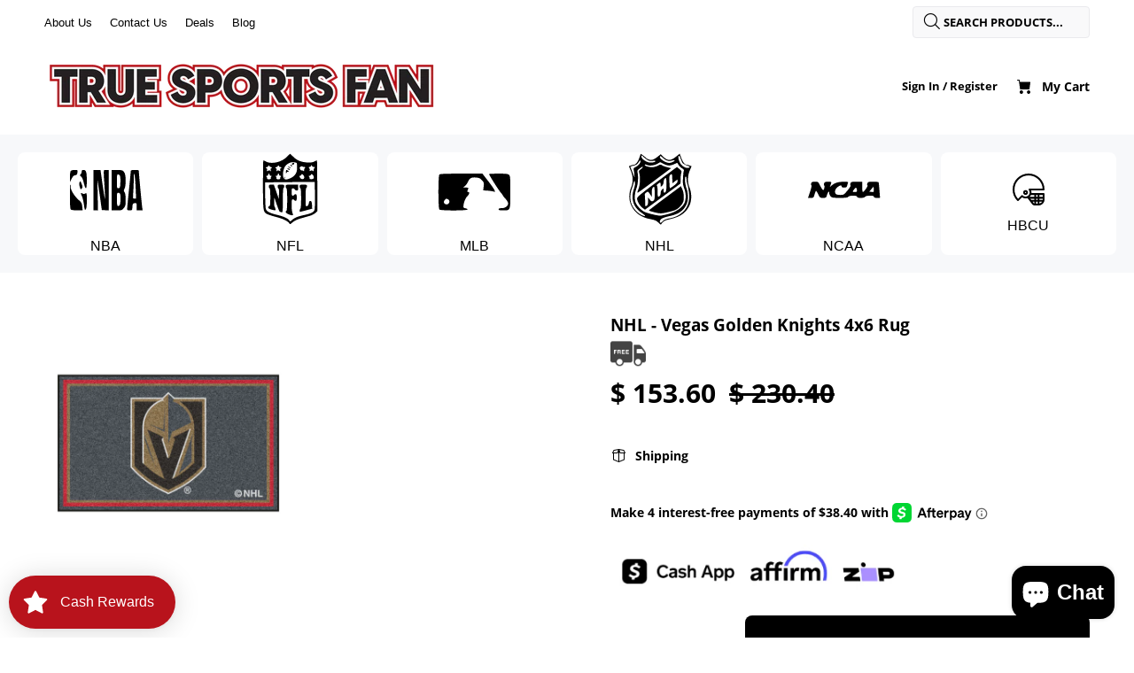

--- FILE ---
content_type: application/javascript; charset=utf-8
request_url: https://cdnjs.cloudflare.com/ajax/libs/moment.js/2.29.4/moment.min.js
body_size: 16507
content:
!function(e,t){"object"==typeof exports&&"undefined"!=typeof module?module.exports=t():"function"==typeof define&&define.amd?define(t):e.moment=t()}(this,function(){"use strict";var H;function f(){return H.apply(null,arguments)}function a(e){return e instanceof Array||"[object Array]"===Object.prototype.toString.call(e)}function F(e){return null!=e&&"[object Object]"===Object.prototype.toString.call(e)}function c(e,t){return Object.prototype.hasOwnProperty.call(e,t)}function L(e){if(Object.getOwnPropertyNames)return 0===Object.getOwnPropertyNames(e).length;for(var t in e)if(c(e,t))return;return 1}function o(e){return void 0===e}function u(e){return"number"==typeof e||"[object Number]"===Object.prototype.toString.call(e)}function V(e){return e instanceof Date||"[object Date]"===Object.prototype.toString.call(e)}function G(e,t){for(var n=[],s=e.length,i=0;i<s;++i)n.push(t(e[i],i));return n}function E(e,t){for(var n in t)c(t,n)&&(e[n]=t[n]);return c(t,"toString")&&(e.toString=t.toString),c(t,"valueOf")&&(e.valueOf=t.valueOf),e}function l(e,t,n,s){return Pt(e,t,n,s,!0).utc()}function m(e){return null==e._pf&&(e._pf={empty:!1,unusedTokens:[],unusedInput:[],overflow:-2,charsLeftOver:0,nullInput:!1,invalidEra:null,invalidMonth:null,invalidFormat:!1,userInvalidated:!1,iso:!1,parsedDateParts:[],era:null,meridiem:null,rfc2822:!1,weekdayMismatch:!1}),e._pf}function A(e){if(null==e._isValid){var t=m(e),n=j.call(t.parsedDateParts,function(e){return null!=e}),n=!isNaN(e._d.getTime())&&t.overflow<0&&!t.empty&&!t.invalidEra&&!t.invalidMonth&&!t.invalidWeekday&&!t.weekdayMismatch&&!t.nullInput&&!t.invalidFormat&&!t.userInvalidated&&(!t.meridiem||t.meridiem&&n);if(e._strict&&(n=n&&0===t.charsLeftOver&&0===t.unusedTokens.length&&void 0===t.bigHour),null!=Object.isFrozen&&Object.isFrozen(e))return n;e._isValid=n}return e._isValid}function I(e){var t=l(NaN);return null!=e?E(m(t),e):m(t).userInvalidated=!0,t}var j=Array.prototype.some||function(e){for(var t=Object(this),n=t.length>>>0,s=0;s<n;s++)if(s in t&&e.call(this,t[s],s,t))return!0;return!1},Z=f.momentProperties=[],z=!1;function $(e,t){var n,s,i,r=Z.length;if(o(t._isAMomentObject)||(e._isAMomentObject=t._isAMomentObject),o(t._i)||(e._i=t._i),o(t._f)||(e._f=t._f),o(t._l)||(e._l=t._l),o(t._strict)||(e._strict=t._strict),o(t._tzm)||(e._tzm=t._tzm),o(t._isUTC)||(e._isUTC=t._isUTC),o(t._offset)||(e._offset=t._offset),o(t._pf)||(e._pf=m(t)),o(t._locale)||(e._locale=t._locale),0<r)for(n=0;n<r;n++)o(i=t[s=Z[n]])||(e[s]=i);return e}function q(e){$(this,e),this._d=new Date(null!=e._d?e._d.getTime():NaN),this.isValid()||(this._d=new Date(NaN)),!1===z&&(z=!0,f.updateOffset(this),z=!1)}function h(e){return e instanceof q||null!=e&&null!=e._isAMomentObject}function B(e){!1===f.suppressDeprecationWarnings&&"undefined"!=typeof console&&console.warn&&console.warn("Deprecation warning: "+e)}function e(r,a){var o=!0;return E(function(){if(null!=f.deprecationHandler&&f.deprecationHandler(null,r),o){for(var e,t,n=[],s=arguments.length,i=0;i<s;i++){if(e="","object"==typeof arguments[i]){for(t in e+="\n["+i+"] ",arguments[0])c(arguments[0],t)&&(e+=t+": "+arguments[0][t]+", ");e=e.slice(0,-2)}else e=arguments[i];n.push(e)}B(r+"\nArguments: "+Array.prototype.slice.call(n).join("")+"\n"+(new Error).stack),o=!1}return a.apply(this,arguments)},a)}var J={};function Q(e,t){null!=f.deprecationHandler&&f.deprecationHandler(e,t),J[e]||(B(t),J[e]=!0)}function d(e){return"undefined"!=typeof Function&&e instanceof Function||"[object Function]"===Object.prototype.toString.call(e)}function X(e,t){var n,s=E({},e);for(n in t)c(t,n)&&(F(e[n])&&F(t[n])?(s[n]={},E(s[n],e[n]),E(s[n],t[n])):null!=t[n]?s[n]=t[n]:delete s[n]);for(n in e)c(e,n)&&!c(t,n)&&F(e[n])&&(s[n]=E({},s[n]));return s}function K(e){null!=e&&this.set(e)}f.suppressDeprecationWarnings=!1,f.deprecationHandler=null;var ee=Object.keys||function(e){var t,n=[];for(t in e)c(e,t)&&n.push(t);return n};function r(e,t,n){var s=""+Math.abs(e);return(0<=e?n?"+":"":"-")+Math.pow(10,Math.max(0,t-s.length)).toString().substr(1)+s}var te=/(\[[^\[]*\])|(\\)?([Hh]mm(ss)?|Mo|MM?M?M?|Do|DDDo|DD?D?D?|ddd?d?|do?|w[o|w]?|W[o|W]?|Qo?|N{1,5}|YYYYYY|YYYYY|YYYY|YY|y{2,4}|yo?|gg(ggg?)?|GG(GGG?)?|e|E|a|A|hh?|HH?|kk?|mm?|ss?|S{1,9}|x|X|zz?|ZZ?|.)/g,ne=/(\[[^\[]*\])|(\\)?(LTS|LT|LL?L?L?|l{1,4})/g,se={},ie={};function s(e,t,n,s){var i="string"==typeof s?function(){return this[s]()}:s;e&&(ie[e]=i),t&&(ie[t[0]]=function(){return r(i.apply(this,arguments),t[1],t[2])}),n&&(ie[n]=function(){return this.localeData().ordinal(i.apply(this,arguments),e)})}function re(e,t){return e.isValid()?(t=ae(t,e.localeData()),se[t]=se[t]||function(s){for(var e,i=s.match(te),t=0,r=i.length;t<r;t++)ie[i[t]]?i[t]=ie[i[t]]:i[t]=(e=i[t]).match(/\[[\s\S]/)?e.replace(/^\[|\]$/g,""):e.replace(/\\/g,"");return function(e){for(var t="",n=0;n<r;n++)t+=d(i[n])?i[n].call(e,s):i[n];return t}}(t),se[t](e)):e.localeData().invalidDate()}function ae(e,t){var n=5;function s(e){return t.longDateFormat(e)||e}for(ne.lastIndex=0;0<=n&&ne.test(e);)e=e.replace(ne,s),ne.lastIndex=0,--n;return e}var oe={};function t(e,t){var n=e.toLowerCase();oe[n]=oe[n+"s"]=oe[t]=e}function _(e){return"string"==typeof e?oe[e]||oe[e.toLowerCase()]:void 0}function ue(e){var t,n,s={};for(n in e)c(e,n)&&(t=_(n))&&(s[t]=e[n]);return s}var le={};function n(e,t){le[e]=t}function he(e){return e%4==0&&e%100!=0||e%400==0}function y(e){return e<0?Math.ceil(e)||0:Math.floor(e)}function g(e){var e=+e,t=0;return t=0!=e&&isFinite(e)?y(e):t}function de(t,n){return function(e){return null!=e?(fe(this,t,e),f.updateOffset(this,n),this):ce(this,t)}}function ce(e,t){return e.isValid()?e._d["get"+(e._isUTC?"UTC":"")+t]():NaN}function fe(e,t,n){e.isValid()&&!isNaN(n)&&("FullYear"===t&&he(e.year())&&1===e.month()&&29===e.date()?(n=g(n),e._d["set"+(e._isUTC?"UTC":"")+t](n,e.month(),We(n,e.month()))):e._d["set"+(e._isUTC?"UTC":"")+t](n))}var i=/\d/,w=/\d\d/,me=/\d{3}/,_e=/\d{4}/,ye=/[+-]?\d{6}/,p=/\d\d?/,ge=/\d\d\d\d?/,we=/\d\d\d\d\d\d?/,pe=/\d{1,3}/,ve=/\d{1,4}/,ke=/[+-]?\d{1,6}/,Me=/\d+/,De=/[+-]?\d+/,Se=/Z|[+-]\d\d:?\d\d/gi,Ye=/Z|[+-]\d\d(?::?\d\d)?/gi,v=/[0-9]{0,256}['a-z\u00A0-\u05FF\u0700-\uD7FF\uF900-\uFDCF\uFDF0-\uFF07\uFF10-\uFFEF]{1,256}|[\u0600-\u06FF\/]{1,256}(\s*?[\u0600-\u06FF]{1,256}){1,2}/i;function k(e,n,s){be[e]=d(n)?n:function(e,t){return e&&s?s:n}}function Oe(e,t){return c(be,e)?be[e](t._strict,t._locale):new RegExp(M(e.replace("\\","").replace(/\\(\[)|\\(\])|\[([^\]\[]*)\]|\\(.)/g,function(e,t,n,s,i){return t||n||s||i})))}function M(e){return e.replace(/[-\/\\^$*+?.()|[\]{}]/g,"\\$&")}var be={},xe={};function D(e,n){var t,s,i=n;for("string"==typeof e&&(e=[e]),u(n)&&(i=function(e,t){t[n]=g(e)}),s=e.length,t=0;t<s;t++)xe[e[t]]=i}function Te(e,i){D(e,function(e,t,n,s){n._w=n._w||{},i(e,n._w,n,s)})}var S,Y=0,O=1,b=2,x=3,T=4,N=5,Ne=6,Pe=7,Re=8;function We(e,t){if(isNaN(e)||isNaN(t))return NaN;var n=(t%(n=12)+n)%n;return e+=(t-n)/12,1==n?he(e)?29:28:31-n%7%2}S=Array.prototype.indexOf||function(e){for(var t=0;t<this.length;++t)if(this[t]===e)return t;return-1},s("M",["MM",2],"Mo",function(){return this.month()+1}),s("MMM",0,0,function(e){return this.localeData().monthsShort(this,e)}),s("MMMM",0,0,function(e){return this.localeData().months(this,e)}),t("month","M"),n("month",8),k("M",p),k("MM",p,w),k("MMM",function(e,t){return t.monthsShortRegex(e)}),k("MMMM",function(e,t){return t.monthsRegex(e)}),D(["M","MM"],function(e,t){t[O]=g(e)-1}),D(["MMM","MMMM"],function(e,t,n,s){s=n._locale.monthsParse(e,s,n._strict);null!=s?t[O]=s:m(n).invalidMonth=e});var Ce="January_February_March_April_May_June_July_August_September_October_November_December".split("_"),Ue="Jan_Feb_Mar_Apr_May_Jun_Jul_Aug_Sep_Oct_Nov_Dec".split("_"),He=/D[oD]?(\[[^\[\]]*\]|\s)+MMMM?/,Fe=v,Le=v;function Ve(e,t){var n;if(e.isValid()){if("string"==typeof t)if(/^\d+$/.test(t))t=g(t);else if(!u(t=e.localeData().monthsParse(t)))return;n=Math.min(e.date(),We(e.year(),t)),e._d["set"+(e._isUTC?"UTC":"")+"Month"](t,n)}}function Ge(e){return null!=e?(Ve(this,e),f.updateOffset(this,!0),this):ce(this,"Month")}function Ee(){function e(e,t){return t.length-e.length}for(var t,n=[],s=[],i=[],r=0;r<12;r++)t=l([2e3,r]),n.push(this.monthsShort(t,"")),s.push(this.months(t,"")),i.push(this.months(t,"")),i.push(this.monthsShort(t,""));for(n.sort(e),s.sort(e),i.sort(e),r=0;r<12;r++)n[r]=M(n[r]),s[r]=M(s[r]);for(r=0;r<24;r++)i[r]=M(i[r]);this._monthsRegex=new RegExp("^("+i.join("|")+")","i"),this._monthsShortRegex=this._monthsRegex,this._monthsStrictRegex=new RegExp("^("+s.join("|")+")","i"),this._monthsShortStrictRegex=new RegExp("^("+n.join("|")+")","i")}function Ae(e){return he(e)?366:365}s("Y",0,0,function(){var e=this.year();return e<=9999?r(e,4):"+"+e}),s(0,["YY",2],0,function(){return this.year()%100}),s(0,["YYYY",4],0,"year"),s(0,["YYYYY",5],0,"year"),s(0,["YYYYYY",6,!0],0,"year"),t("year","y"),n("year",1),k("Y",De),k("YY",p,w),k("YYYY",ve,_e),k("YYYYY",ke,ye),k("YYYYYY",ke,ye),D(["YYYYY","YYYYYY"],Y),D("YYYY",function(e,t){t[Y]=2===e.length?f.parseTwoDigitYear(e):g(e)}),D("YY",function(e,t){t[Y]=f.parseTwoDigitYear(e)}),D("Y",function(e,t){t[Y]=parseInt(e,10)}),f.parseTwoDigitYear=function(e){return g(e)+(68<g(e)?1900:2e3)};var Ie=de("FullYear",!0);function je(e,t,n,s,i,r,a){var o;return e<100&&0<=e?(o=new Date(e+400,t,n,s,i,r,a),isFinite(o.getFullYear())&&o.setFullYear(e)):o=new Date(e,t,n,s,i,r,a),o}function Ze(e){var t;return e<100&&0<=e?((t=Array.prototype.slice.call(arguments))[0]=e+400,t=new Date(Date.UTC.apply(null,t)),isFinite(t.getUTCFullYear())&&t.setUTCFullYear(e)):t=new Date(Date.UTC.apply(null,arguments)),t}function ze(e,t,n){n=7+t-n;return n-(7+Ze(e,0,n).getUTCDay()-t)%7-1}function $e(e,t,n,s,i){var r,t=1+7*(t-1)+(7+n-s)%7+ze(e,s,i),n=t<=0?Ae(r=e-1)+t:t>Ae(e)?(r=e+1,t-Ae(e)):(r=e,t);return{year:r,dayOfYear:n}}function qe(e,t,n){var s,i,r=ze(e.year(),t,n),r=Math.floor((e.dayOfYear()-r-1)/7)+1;return r<1?s=r+P(i=e.year()-1,t,n):r>P(e.year(),t,n)?(s=r-P(e.year(),t,n),i=e.year()+1):(i=e.year(),s=r),{week:s,year:i}}function P(e,t,n){var s=ze(e,t,n),t=ze(e+1,t,n);return(Ae(e)-s+t)/7}s("w",["ww",2],"wo","week"),s("W",["WW",2],"Wo","isoWeek"),t("week","w"),t("isoWeek","W"),n("week",5),n("isoWeek",5),k("w",p),k("ww",p,w),k("W",p),k("WW",p,w),Te(["w","ww","W","WW"],function(e,t,n,s){t[s.substr(0,1)]=g(e)});function Be(e,t){return e.slice(t,7).concat(e.slice(0,t))}s("d",0,"do","day"),s("dd",0,0,function(e){return this.localeData().weekdaysMin(this,e)}),s("ddd",0,0,function(e){return this.localeData().weekdaysShort(this,e)}),s("dddd",0,0,function(e){return this.localeData().weekdays(this,e)}),s("e",0,0,"weekday"),s("E",0,0,"isoWeekday"),t("day","d"),t("weekday","e"),t("isoWeekday","E"),n("day",11),n("weekday",11),n("isoWeekday",11),k("d",p),k("e",p),k("E",p),k("dd",function(e,t){return t.weekdaysMinRegex(e)}),k("ddd",function(e,t){return t.weekdaysShortRegex(e)}),k("dddd",function(e,t){return t.weekdaysRegex(e)}),Te(["dd","ddd","dddd"],function(e,t,n,s){s=n._locale.weekdaysParse(e,s,n._strict);null!=s?t.d=s:m(n).invalidWeekday=e}),Te(["d","e","E"],function(e,t,n,s){t[s]=g(e)});var Je="Sunday_Monday_Tuesday_Wednesday_Thursday_Friday_Saturday".split("_"),Qe="Sun_Mon_Tue_Wed_Thu_Fri_Sat".split("_"),Xe="Su_Mo_Tu_We_Th_Fr_Sa".split("_"),Ke=v,et=v,tt=v;function nt(){function e(e,t){return t.length-e.length}for(var t,n,s,i=[],r=[],a=[],o=[],u=0;u<7;u++)s=l([2e3,1]).day(u),t=M(this.weekdaysMin(s,"")),n=M(this.weekdaysShort(s,"")),s=M(this.weekdays(s,"")),i.push(t),r.push(n),a.push(s),o.push(t),o.push(n),o.push(s);i.sort(e),r.sort(e),a.sort(e),o.sort(e),this._weekdaysRegex=new RegExp("^("+o.join("|")+")","i"),this._weekdaysShortRegex=this._weekdaysRegex,this._weekdaysMinRegex=this._weekdaysRegex,this._weekdaysStrictRegex=new RegExp("^("+a.join("|")+")","i"),this._weekdaysShortStrictRegex=new RegExp("^("+r.join("|")+")","i"),this._weekdaysMinStrictRegex=new RegExp("^("+i.join("|")+")","i")}function st(){return this.hours()%12||12}function it(e,t){s(e,0,0,function(){return this.localeData().meridiem(this.hours(),this.minutes(),t)})}function rt(e,t){return t._meridiemParse}s("H",["HH",2],0,"hour"),s("h",["hh",2],0,st),s("k",["kk",2],0,function(){return this.hours()||24}),s("hmm",0,0,function(){return""+st.apply(this)+r(this.minutes(),2)}),s("hmmss",0,0,function(){return""+st.apply(this)+r(this.minutes(),2)+r(this.seconds(),2)}),s("Hmm",0,0,function(){return""+this.hours()+r(this.minutes(),2)}),s("Hmmss",0,0,function(){return""+this.hours()+r(this.minutes(),2)+r(this.seconds(),2)}),it("a",!0),it("A",!1),t("hour","h"),n("hour",13),k("a",rt),k("A",rt),k("H",p),k("h",p),k("k",p),k("HH",p,w),k("hh",p,w),k("kk",p,w),k("hmm",ge),k("hmmss",we),k("Hmm",ge),k("Hmmss",we),D(["H","HH"],x),D(["k","kk"],function(e,t,n){e=g(e);t[x]=24===e?0:e}),D(["a","A"],function(e,t,n){n._isPm=n._locale.isPM(e),n._meridiem=e}),D(["h","hh"],function(e,t,n){t[x]=g(e),m(n).bigHour=!0}),D("hmm",function(e,t,n){var s=e.length-2;t[x]=g(e.substr(0,s)),t[T]=g(e.substr(s)),m(n).bigHour=!0}),D("hmmss",function(e,t,n){var s=e.length-4,i=e.length-2;t[x]=g(e.substr(0,s)),t[T]=g(e.substr(s,2)),t[N]=g(e.substr(i)),m(n).bigHour=!0}),D("Hmm",function(e,t,n){var s=e.length-2;t[x]=g(e.substr(0,s)),t[T]=g(e.substr(s))}),D("Hmmss",function(e,t,n){var s=e.length-4,i=e.length-2;t[x]=g(e.substr(0,s)),t[T]=g(e.substr(s,2)),t[N]=g(e.substr(i))});v=de("Hours",!0);var at,ot={calendar:{sameDay:"[Today at] LT",nextDay:"[Tomorrow at] LT",nextWeek:"dddd [at] LT",lastDay:"[Yesterday at] LT",lastWeek:"[Last] dddd [at] LT",sameElse:"L"},longDateFormat:{LTS:"h:mm:ss A",LT:"h:mm A",L:"MM/DD/YYYY",LL:"MMMM D, YYYY",LLL:"MMMM D, YYYY h:mm A",LLLL:"dddd, MMMM D, YYYY h:mm A"},invalidDate:"Invalid date",ordinal:"%d",dayOfMonthOrdinalParse:/\d{1,2}/,relativeTime:{future:"in %s",past:"%s ago",s:"a few seconds",ss:"%d seconds",m:"a minute",mm:"%d minutes",h:"an hour",hh:"%d hours",d:"a day",dd:"%d days",w:"a week",ww:"%d weeks",M:"a month",MM:"%d months",y:"a year",yy:"%d years"},months:Ce,monthsShort:Ue,week:{dow:0,doy:6},weekdays:Je,weekdaysMin:Xe,weekdaysShort:Qe,meridiemParse:/[ap]\.?m?\.?/i},R={},ut={};function lt(e){return e&&e.toLowerCase().replace("_","-")}function ht(e){for(var t,n,s,i,r=0;r<e.length;){for(t=(i=lt(e[r]).split("-")).length,n=(n=lt(e[r+1]))?n.split("-"):null;0<t;){if(s=dt(i.slice(0,t).join("-")))return s;if(n&&n.length>=t&&function(e,t){for(var n=Math.min(e.length,t.length),s=0;s<n;s+=1)if(e[s]!==t[s])return s;return n}(i,n)>=t-1)break;t--}r++}return at}function dt(t){var e;if(void 0===R[t]&&"undefined"!=typeof module&&module&&module.exports&&null!=t.match("^[^/\\\\]*$"))try{e=at._abbr,require("./locale/"+t),ct(e)}catch(e){R[t]=null}return R[t]}function ct(e,t){return e&&((t=o(t)?mt(e):ft(e,t))?at=t:"undefined"!=typeof console&&console.warn&&console.warn("Locale "+e+" not found. Did you forget to load it?")),at._abbr}function ft(e,t){if(null===t)return delete R[e],null;var n,s=ot;if(t.abbr=e,null!=R[e])Q("defineLocaleOverride","use moment.updateLocale(localeName, config) to change an existing locale. moment.defineLocale(localeName, config) should only be used for creating a new locale See http://momentjs.com/guides/#/warnings/define-locale/ for more info."),s=R[e]._config;else if(null!=t.parentLocale)if(null!=R[t.parentLocale])s=R[t.parentLocale]._config;else{if(null==(n=dt(t.parentLocale)))return ut[t.parentLocale]||(ut[t.parentLocale]=[]),ut[t.parentLocale].push({name:e,config:t}),null;s=n._config}return R[e]=new K(X(s,t)),ut[e]&&ut[e].forEach(function(e){ft(e.name,e.config)}),ct(e),R[e]}function mt(e){var t;if(!(e=e&&e._locale&&e._locale._abbr?e._locale._abbr:e))return at;if(!a(e)){if(t=dt(e))return t;e=[e]}return ht(e)}function _t(e){var t=e._a;return t&&-2===m(e).overflow&&(t=t[O]<0||11<t[O]?O:t[b]<1||t[b]>We(t[Y],t[O])?b:t[x]<0||24<t[x]||24===t[x]&&(0!==t[T]||0!==t[N]||0!==t[Ne])?x:t[T]<0||59<t[T]?T:t[N]<0||59<t[N]?N:t[Ne]<0||999<t[Ne]?Ne:-1,m(e)._overflowDayOfYear&&(t<Y||b<t)&&(t=b),m(e)._overflowWeeks&&-1===t&&(t=Pe),m(e)._overflowWeekday&&-1===t&&(t=Re),m(e).overflow=t),e}var yt=/^\s*((?:[+-]\d{6}|\d{4})-(?:\d\d-\d\d|W\d\d-\d|W\d\d|\d\d\d|\d\d))(?:(T| )(\d\d(?::\d\d(?::\d\d(?:[.,]\d+)?)?)?)([+-]\d\d(?::?\d\d)?|\s*Z)?)?$/,gt=/^\s*((?:[+-]\d{6}|\d{4})(?:\d\d\d\d|W\d\d\d|W\d\d|\d\d\d|\d\d|))(?:(T| )(\d\d(?:\d\d(?:\d\d(?:[.,]\d+)?)?)?)([+-]\d\d(?::?\d\d)?|\s*Z)?)?$/,wt=/Z|[+-]\d\d(?::?\d\d)?/,pt=[["YYYYYY-MM-DD",/[+-]\d{6}-\d\d-\d\d/],["YYYY-MM-DD",/\d{4}-\d\d-\d\d/],["GGGG-[W]WW-E",/\d{4}-W\d\d-\d/],["GGGG-[W]WW",/\d{4}-W\d\d/,!1],["YYYY-DDD",/\d{4}-\d{3}/],["YYYY-MM",/\d{4}-\d\d/,!1],["YYYYYYMMDD",/[+-]\d{10}/],["YYYYMMDD",/\d{8}/],["GGGG[W]WWE",/\d{4}W\d{3}/],["GGGG[W]WW",/\d{4}W\d{2}/,!1],["YYYYDDD",/\d{7}/],["YYYYMM",/\d{6}/,!1],["YYYY",/\d{4}/,!1]],vt=[["HH:mm:ss.SSSS",/\d\d:\d\d:\d\d\.\d+/],["HH:mm:ss,SSSS",/\d\d:\d\d:\d\d,\d+/],["HH:mm:ss",/\d\d:\d\d:\d\d/],["HH:mm",/\d\d:\d\d/],["HHmmss.SSSS",/\d\d\d\d\d\d\.\d+/],["HHmmss,SSSS",/\d\d\d\d\d\d,\d+/],["HHmmss",/\d\d\d\d\d\d/],["HHmm",/\d\d\d\d/],["HH",/\d\d/]],kt=/^\/?Date\((-?\d+)/i,Mt=/^(?:(Mon|Tue|Wed|Thu|Fri|Sat|Sun),?\s)?(\d{1,2})\s(Jan|Feb|Mar|Apr|May|Jun|Jul|Aug|Sep|Oct|Nov|Dec)\s(\d{2,4})\s(\d\d):(\d\d)(?::(\d\d))?\s(?:(UT|GMT|[ECMP][SD]T)|([Zz])|([+-]\d{4}))$/,Dt={UT:0,GMT:0,EDT:-240,EST:-300,CDT:-300,CST:-360,MDT:-360,MST:-420,PDT:-420,PST:-480};function St(e){var t,n,s,i,r,a,o=e._i,u=yt.exec(o)||gt.exec(o),o=pt.length,l=vt.length;if(u){for(m(e).iso=!0,t=0,n=o;t<n;t++)if(pt[t][1].exec(u[1])){i=pt[t][0],s=!1!==pt[t][2];break}if(null==i)e._isValid=!1;else{if(u[3]){for(t=0,n=l;t<n;t++)if(vt[t][1].exec(u[3])){r=(u[2]||" ")+vt[t][0];break}if(null==r)return void(e._isValid=!1)}if(s||null==r){if(u[4]){if(!wt.exec(u[4]))return void(e._isValid=!1);a="Z"}e._f=i+(r||"")+(a||""),Tt(e)}else e._isValid=!1}}else e._isValid=!1}function Yt(e,t,n,s,i,r){e=[function(e){e=parseInt(e,10);{if(e<=49)return 2e3+e;if(e<=999)return 1900+e}return e}(e),Ue.indexOf(t),parseInt(n,10),parseInt(s,10),parseInt(i,10)];return r&&e.push(parseInt(r,10)),e}function Ot(e){var t,n,s,i,r=Mt.exec(e._i.replace(/\([^()]*\)|[\n\t]/g," ").replace(/(\s\s+)/g," ").replace(/^\s\s*/,"").replace(/\s\s*$/,""));r?(t=Yt(r[4],r[3],r[2],r[5],r[6],r[7]),n=r[1],s=t,i=e,n&&Qe.indexOf(n)!==new Date(s[0],s[1],s[2]).getDay()?(m(i).weekdayMismatch=!0,i._isValid=!1):(e._a=t,e._tzm=(n=r[8],s=r[9],i=r[10],n?Dt[n]:s?0:60*(((n=parseInt(i,10))-(s=n%100))/100)+s),e._d=Ze.apply(null,e._a),e._d.setUTCMinutes(e._d.getUTCMinutes()-e._tzm),m(e).rfc2822=!0)):e._isValid=!1}function bt(e,t,n){return null!=e?e:null!=t?t:n}function xt(e){var t,n,s,i,r,a,o,u,l,h,d,c=[];if(!e._d){for(s=e,i=new Date(f.now()),n=s._useUTC?[i.getUTCFullYear(),i.getUTCMonth(),i.getUTCDate()]:[i.getFullYear(),i.getMonth(),i.getDate()],e._w&&null==e._a[b]&&null==e._a[O]&&(null!=(i=(s=e)._w).GG||null!=i.W||null!=i.E?(u=1,l=4,r=bt(i.GG,s._a[Y],qe(W(),1,4).year),a=bt(i.W,1),((o=bt(i.E,1))<1||7<o)&&(h=!0)):(u=s._locale._week.dow,l=s._locale._week.doy,d=qe(W(),u,l),r=bt(i.gg,s._a[Y],d.year),a=bt(i.w,d.week),null!=i.d?((o=i.d)<0||6<o)&&(h=!0):null!=i.e?(o=i.e+u,(i.e<0||6<i.e)&&(h=!0)):o=u),a<1||a>P(r,u,l)?m(s)._overflowWeeks=!0:null!=h?m(s)._overflowWeekday=!0:(d=$e(r,a,o,u,l),s._a[Y]=d.year,s._dayOfYear=d.dayOfYear)),null!=e._dayOfYear&&(i=bt(e._a[Y],n[Y]),(e._dayOfYear>Ae(i)||0===e._dayOfYear)&&(m(e)._overflowDayOfYear=!0),h=Ze(i,0,e._dayOfYear),e._a[O]=h.getUTCMonth(),e._a[b]=h.getUTCDate()),t=0;t<3&&null==e._a[t];++t)e._a[t]=c[t]=n[t];for(;t<7;t++)e._a[t]=c[t]=null==e._a[t]?2===t?1:0:e._a[t];24===e._a[x]&&0===e._a[T]&&0===e._a[N]&&0===e._a[Ne]&&(e._nextDay=!0,e._a[x]=0),e._d=(e._useUTC?Ze:je).apply(null,c),r=e._useUTC?e._d.getUTCDay():e._d.getDay(),null!=e._tzm&&e._d.setUTCMinutes(e._d.getUTCMinutes()-e._tzm),e._nextDay&&(e._a[x]=24),e._w&&void 0!==e._w.d&&e._w.d!==r&&(m(e).weekdayMismatch=!0)}}function Tt(e){if(e._f===f.ISO_8601)St(e);else if(e._f===f.RFC_2822)Ot(e);else{e._a=[],m(e).empty=!0;for(var t,n,s,i,r,a=""+e._i,o=a.length,u=0,l=ae(e._f,e._locale).match(te)||[],h=l.length,d=0;d<h;d++)n=l[d],(t=(a.match(Oe(n,e))||[])[0])&&(0<(s=a.substr(0,a.indexOf(t))).length&&m(e).unusedInput.push(s),a=a.slice(a.indexOf(t)+t.length),u+=t.length),ie[n]?(t?m(e).empty=!1:m(e).unusedTokens.push(n),s=n,r=e,null!=(i=t)&&c(xe,s)&&xe[s](i,r._a,r,s)):e._strict&&!t&&m(e).unusedTokens.push(n);m(e).charsLeftOver=o-u,0<a.length&&m(e).unusedInput.push(a),e._a[x]<=12&&!0===m(e).bigHour&&0<e._a[x]&&(m(e).bigHour=void 0),m(e).parsedDateParts=e._a.slice(0),m(e).meridiem=e._meridiem,e._a[x]=function(e,t,n){if(null==n)return t;return null!=e.meridiemHour?e.meridiemHour(t,n):null!=e.isPM?((e=e.isPM(n))&&t<12&&(t+=12),t=e||12!==t?t:0):t}(e._locale,e._a[x],e._meridiem),null!==(o=m(e).era)&&(e._a[Y]=e._locale.erasConvertYear(o,e._a[Y])),xt(e),_t(e)}}function Nt(e){var t,n,s,i=e._i,r=e._f;if(e._locale=e._locale||mt(e._l),null===i||void 0===r&&""===i)return I({nullInput:!0});if("string"==typeof i&&(e._i=i=e._locale.preparse(i)),h(i))return new q(_t(i));if(V(i))e._d=i;else if(a(r))!function(e){var t,n,s,i,r,a,o=!1,u=e._f.length;if(0===u)return m(e).invalidFormat=!0,e._d=new Date(NaN);for(i=0;i<u;i++)r=0,a=!1,t=$({},e),null!=e._useUTC&&(t._useUTC=e._useUTC),t._f=e._f[i],Tt(t),A(t)&&(a=!0),r=(r+=m(t).charsLeftOver)+10*m(t).unusedTokens.length,m(t).score=r,o?r<s&&(s=r,n=t):(null==s||r<s||a)&&(s=r,n=t,a&&(o=!0));E(e,n||t)}(e);else if(r)Tt(e);else if(o(r=(i=e)._i))i._d=new Date(f.now());else V(r)?i._d=new Date(r.valueOf()):"string"==typeof r?(n=i,null!==(t=kt.exec(n._i))?n._d=new Date(+t[1]):(St(n),!1===n._isValid&&(delete n._isValid,Ot(n),!1===n._isValid&&(delete n._isValid,n._strict?n._isValid=!1:f.createFromInputFallback(n))))):a(r)?(i._a=G(r.slice(0),function(e){return parseInt(e,10)}),xt(i)):F(r)?(t=i)._d||(s=void 0===(n=ue(t._i)).day?n.date:n.day,t._a=G([n.year,n.month,s,n.hour,n.minute,n.second,n.millisecond],function(e){return e&&parseInt(e,10)}),xt(t)):u(r)?i._d=new Date(r):f.createFromInputFallback(i);return A(e)||(e._d=null),e}function Pt(e,t,n,s,i){var r={};return!0!==t&&!1!==t||(s=t,t=void 0),!0!==n&&!1!==n||(s=n,n=void 0),(F(e)&&L(e)||a(e)&&0===e.length)&&(e=void 0),r._isAMomentObject=!0,r._useUTC=r._isUTC=i,r._l=n,r._i=e,r._f=t,r._strict=s,(i=new q(_t(Nt(i=r))))._nextDay&&(i.add(1,"d"),i._nextDay=void 0),i}function W(e,t,n,s){return Pt(e,t,n,s,!1)}f.createFromInputFallback=e("value provided is not in a recognized RFC2822 or ISO format. moment construction falls back to js Date(), which is not reliable across all browsers and versions. Non RFC2822/ISO date formats are discouraged. Please refer to http://momentjs.com/guides/#/warnings/js-date/ for more info.",function(e){e._d=new Date(e._i+(e._useUTC?" UTC":""))}),f.ISO_8601=function(){},f.RFC_2822=function(){};ge=e("moment().min is deprecated, use moment.max instead. http://momentjs.com/guides/#/warnings/min-max/",function(){var e=W.apply(null,arguments);return this.isValid()&&e.isValid()?e<this?this:e:I()}),we=e("moment().max is deprecated, use moment.min instead. http://momentjs.com/guides/#/warnings/min-max/",function(){var e=W.apply(null,arguments);return this.isValid()&&e.isValid()?this<e?this:e:I()});function Rt(e,t){var n,s;if(!(t=1===t.length&&a(t[0])?t[0]:t).length)return W();for(n=t[0],s=1;s<t.length;++s)t[s].isValid()&&!t[s][e](n)||(n=t[s]);return n}var Wt=["year","quarter","month","week","day","hour","minute","second","millisecond"];function Ct(e){var e=ue(e),t=e.year||0,n=e.quarter||0,s=e.month||0,i=e.week||e.isoWeek||0,r=e.day||0,a=e.hour||0,o=e.minute||0,u=e.second||0,l=e.millisecond||0;this._isValid=function(e){var t,n,s=!1,i=Wt.length;for(t in e)if(c(e,t)&&(-1===S.call(Wt,t)||null!=e[t]&&isNaN(e[t])))return!1;for(n=0;n<i;++n)if(e[Wt[n]]){if(s)return!1;parseFloat(e[Wt[n]])!==g(e[Wt[n]])&&(s=!0)}return!0}(e),this._milliseconds=+l+1e3*u+6e4*o+1e3*a*60*60,this._days=+r+7*i,this._months=+s+3*n+12*t,this._data={},this._locale=mt(),this._bubble()}function Ut(e){return e instanceof Ct}function Ht(e){return e<0?-1*Math.round(-1*e):Math.round(e)}function Ft(e,n){s(e,0,0,function(){var e=this.utcOffset(),t="+";return e<0&&(e=-e,t="-"),t+r(~~(e/60),2)+n+r(~~e%60,2)})}Ft("Z",":"),Ft("ZZ",""),k("Z",Ye),k("ZZ",Ye),D(["Z","ZZ"],function(e,t,n){n._useUTC=!0,n._tzm=Vt(Ye,e)});var Lt=/([\+\-]|\d\d)/gi;function Vt(e,t){var t=(t||"").match(e);return null===t?null:0===(t=60*(e=((t[t.length-1]||[])+"").match(Lt)||["-",0,0])[1]+g(e[2]))?0:"+"===e[0]?t:-t}function Gt(e,t){var n;return t._isUTC?(t=t.clone(),n=(h(e)||V(e)?e:W(e)).valueOf()-t.valueOf(),t._d.setTime(t._d.valueOf()+n),f.updateOffset(t,!1),t):W(e).local()}function Et(e){return-Math.round(e._d.getTimezoneOffset())}function At(){return!!this.isValid()&&(this._isUTC&&0===this._offset)}f.updateOffset=function(){};var It=/^(-|\+)?(?:(\d*)[. ])?(\d+):(\d+)(?::(\d+)(\.\d*)?)?$/,jt=/^(-|\+)?P(?:([-+]?[0-9,.]*)Y)?(?:([-+]?[0-9,.]*)M)?(?:([-+]?[0-9,.]*)W)?(?:([-+]?[0-9,.]*)D)?(?:T(?:([-+]?[0-9,.]*)H)?(?:([-+]?[0-9,.]*)M)?(?:([-+]?[0-9,.]*)S)?)?$/;function C(e,t){var n,s=e,i=null;return Ut(e)?s={ms:e._milliseconds,d:e._days,M:e._months}:u(e)||!isNaN(+e)?(s={},t?s[t]=+e:s.milliseconds=+e):(i=It.exec(e))?(n="-"===i[1]?-1:1,s={y:0,d:g(i[b])*n,h:g(i[x])*n,m:g(i[T])*n,s:g(i[N])*n,ms:g(Ht(1e3*i[Ne]))*n}):(i=jt.exec(e))?(n="-"===i[1]?-1:1,s={y:Zt(i[2],n),M:Zt(i[3],n),w:Zt(i[4],n),d:Zt(i[5],n),h:Zt(i[6],n),m:Zt(i[7],n),s:Zt(i[8],n)}):null==s?s={}:"object"==typeof s&&("from"in s||"to"in s)&&(t=function(e,t){var n;if(!e.isValid()||!t.isValid())return{milliseconds:0,months:0};t=Gt(t,e),e.isBefore(t)?n=zt(e,t):((n=zt(t,e)).milliseconds=-n.milliseconds,n.months=-n.months);return n}(W(s.from),W(s.to)),(s={}).ms=t.milliseconds,s.M=t.months),i=new Ct(s),Ut(e)&&c(e,"_locale")&&(i._locale=e._locale),Ut(e)&&c(e,"_isValid")&&(i._isValid=e._isValid),i}function Zt(e,t){e=e&&parseFloat(e.replace(",","."));return(isNaN(e)?0:e)*t}function zt(e,t){var n={};return n.months=t.month()-e.month()+12*(t.year()-e.year()),e.clone().add(n.months,"M").isAfter(t)&&--n.months,n.milliseconds=+t-+e.clone().add(n.months,"M"),n}function $t(s,i){return function(e,t){var n;return null===t||isNaN(+t)||(Q(i,"moment()."+i+"(period, number) is deprecated. Please use moment()."+i+"(number, period). See http://momentjs.com/guides/#/warnings/add-inverted-param/ for more info."),n=e,e=t,t=n),qt(this,C(e,t),s),this}}function qt(e,t,n,s){var i=t._milliseconds,r=Ht(t._days),t=Ht(t._months);e.isValid()&&(s=null==s||s,t&&Ve(e,ce(e,"Month")+t*n),r&&fe(e,"Date",ce(e,"Date")+r*n),i&&e._d.setTime(e._d.valueOf()+i*n),s&&f.updateOffset(e,r||t))}C.fn=Ct.prototype,C.invalid=function(){return C(NaN)};Ce=$t(1,"add"),Je=$t(-1,"subtract");function Bt(e){return"string"==typeof e||e instanceof String}function Jt(e){return h(e)||V(e)||Bt(e)||u(e)||function(t){var e=a(t),n=!1;e&&(n=0===t.filter(function(e){return!u(e)&&Bt(t)}).length);return e&&n}(e)||function(e){var t,n,s=F(e)&&!L(e),i=!1,r=["years","year","y","months","month","M","days","day","d","dates","date","D","hours","hour","h","minutes","minute","m","seconds","second","s","milliseconds","millisecond","ms"],a=r.length;for(t=0;t<a;t+=1)n=r[t],i=i||c(e,n);return s&&i}(e)||null==e}function Qt(e,t){if(e.date()<t.date())return-Qt(t,e);var n=12*(t.year()-e.year())+(t.month()-e.month()),s=e.clone().add(n,"months"),t=t-s<0?(t-s)/(s-e.clone().add(n-1,"months")):(t-s)/(e.clone().add(1+n,"months")-s);return-(n+t)||0}function Xt(e){return void 0===e?this._locale._abbr:(null!=(e=mt(e))&&(this._locale=e),this)}f.defaultFormat="YYYY-MM-DDTHH:mm:ssZ",f.defaultFormatUtc="YYYY-MM-DDTHH:mm:ss[Z]";Xe=e("moment().lang() is deprecated. Instead, use moment().localeData() to get the language configuration. Use moment().locale() to change languages.",function(e){return void 0===e?this.localeData():this.locale(e)});function Kt(){return this._locale}var en=126227808e5;function tn(e,t){return(e%t+t)%t}function nn(e,t,n){return e<100&&0<=e?new Date(e+400,t,n)-en:new Date(e,t,n).valueOf()}function sn(e,t,n){return e<100&&0<=e?Date.UTC(e+400,t,n)-en:Date.UTC(e,t,n)}function rn(e,t){return t.erasAbbrRegex(e)}function an(){for(var e=[],t=[],n=[],s=[],i=this.eras(),r=0,a=i.length;r<a;++r)t.push(M(i[r].name)),e.push(M(i[r].abbr)),n.push(M(i[r].narrow)),s.push(M(i[r].name)),s.push(M(i[r].abbr)),s.push(M(i[r].narrow));this._erasRegex=new RegExp("^("+s.join("|")+")","i"),this._erasNameRegex=new RegExp("^("+t.join("|")+")","i"),this._erasAbbrRegex=new RegExp("^("+e.join("|")+")","i"),this._erasNarrowRegex=new RegExp("^("+n.join("|")+")","i")}function on(e,t){s(0,[e,e.length],0,t)}function un(e,t,n,s,i){var r;return null==e?qe(this,s,i).year:(r=P(e,s,i),function(e,t,n,s,i){e=$e(e,t,n,s,i),t=Ze(e.year,0,e.dayOfYear);return this.year(t.getUTCFullYear()),this.month(t.getUTCMonth()),this.date(t.getUTCDate()),this}.call(this,e,t=r<t?r:t,n,s,i))}s("N",0,0,"eraAbbr"),s("NN",0,0,"eraAbbr"),s("NNN",0,0,"eraAbbr"),s("NNNN",0,0,"eraName"),s("NNNNN",0,0,"eraNarrow"),s("y",["y",1],"yo","eraYear"),s("y",["yy",2],0,"eraYear"),s("y",["yyy",3],0,"eraYear"),s("y",["yyyy",4],0,"eraYear"),k("N",rn),k("NN",rn),k("NNN",rn),k("NNNN",function(e,t){return t.erasNameRegex(e)}),k("NNNNN",function(e,t){return t.erasNarrowRegex(e)}),D(["N","NN","NNN","NNNN","NNNNN"],function(e,t,n,s){s=n._locale.erasParse(e,s,n._strict);s?m(n).era=s:m(n).invalidEra=e}),k("y",Me),k("yy",Me),k("yyy",Me),k("yyyy",Me),k("yo",function(e,t){return t._eraYearOrdinalRegex||Me}),D(["y","yy","yyy","yyyy"],Y),D(["yo"],function(e,t,n,s){var i;n._locale._eraYearOrdinalRegex&&(i=e.match(n._locale._eraYearOrdinalRegex)),n._locale.eraYearOrdinalParse?t[Y]=n._locale.eraYearOrdinalParse(e,i):t[Y]=parseInt(e,10)}),s(0,["gg",2],0,function(){return this.weekYear()%100}),s(0,["GG",2],0,function(){return this.isoWeekYear()%100}),on("gggg","weekYear"),on("ggggg","weekYear"),on("GGGG","isoWeekYear"),on("GGGGG","isoWeekYear"),t("weekYear","gg"),t("isoWeekYear","GG"),n("weekYear",1),n("isoWeekYear",1),k("G",De),k("g",De),k("GG",p,w),k("gg",p,w),k("GGGG",ve,_e),k("gggg",ve,_e),k("GGGGG",ke,ye),k("ggggg",ke,ye),Te(["gggg","ggggg","GGGG","GGGGG"],function(e,t,n,s){t[s.substr(0,2)]=g(e)}),Te(["gg","GG"],function(e,t,n,s){t[s]=f.parseTwoDigitYear(e)}),s("Q",0,"Qo","quarter"),t("quarter","Q"),n("quarter",7),k("Q",i),D("Q",function(e,t){t[O]=3*(g(e)-1)}),s("D",["DD",2],"Do","date"),t("date","D"),n("date",9),k("D",p),k("DD",p,w),k("Do",function(e,t){return e?t._dayOfMonthOrdinalParse||t._ordinalParse:t._dayOfMonthOrdinalParseLenient}),D(["D","DD"],b),D("Do",function(e,t){t[b]=g(e.match(p)[0])});ve=de("Date",!0);s("DDD",["DDDD",3],"DDDo","dayOfYear"),t("dayOfYear","DDD"),n("dayOfYear",4),k("DDD",pe),k("DDDD",me),D(["DDD","DDDD"],function(e,t,n){n._dayOfYear=g(e)}),s("m",["mm",2],0,"minute"),t("minute","m"),n("minute",14),k("m",p),k("mm",p,w),D(["m","mm"],T);var ln,_e=de("Minutes",!1),ke=(s("s",["ss",2],0,"second"),t("second","s"),n("second",15),k("s",p),k("ss",p,w),D(["s","ss"],N),de("Seconds",!1));for(s("S",0,0,function(){return~~(this.millisecond()/100)}),s(0,["SS",2],0,function(){return~~(this.millisecond()/10)}),s(0,["SSS",3],0,"millisecond"),s(0,["SSSS",4],0,function(){return 10*this.millisecond()}),s(0,["SSSSS",5],0,function(){return 100*this.millisecond()}),s(0,["SSSSSS",6],0,function(){return 1e3*this.millisecond()}),s(0,["SSSSSSS",7],0,function(){return 1e4*this.millisecond()}),s(0,["SSSSSSSS",8],0,function(){return 1e5*this.millisecond()}),s(0,["SSSSSSSSS",9],0,function(){return 1e6*this.millisecond()}),t("millisecond","ms"),n("millisecond",16),k("S",pe,i),k("SS",pe,w),k("SSS",pe,me),ln="SSSS";ln.length<=9;ln+="S")k(ln,Me);function hn(e,t){t[Ne]=g(1e3*("0."+e))}for(ln="S";ln.length<=9;ln+="S")D(ln,hn);ye=de("Milliseconds",!1),s("z",0,0,"zoneAbbr"),s("zz",0,0,"zoneName");i=q.prototype;function dn(e){return e}i.add=Ce,i.calendar=function(e,t){1===arguments.length&&(arguments[0]?Jt(arguments[0])?(e=arguments[0],t=void 0):function(e){for(var t=F(e)&&!L(e),n=!1,s=["sameDay","nextDay","lastDay","nextWeek","lastWeek","sameElse"],i=0;i<s.length;i+=1)n=n||c(e,s[i]);return t&&n}(arguments[0])&&(t=arguments[0],e=void 0):t=e=void 0);var e=e||W(),n=Gt(e,this).startOf("day"),n=f.calendarFormat(this,n)||"sameElse",t=t&&(d(t[n])?t[n].call(this,e):t[n]);return this.format(t||this.localeData().calendar(n,this,W(e)))},i.clone=function(){return new q(this)},i.diff=function(e,t,n){var s,i,r;if(!this.isValid())return NaN;if(!(s=Gt(e,this)).isValid())return NaN;switch(i=6e4*(s.utcOffset()-this.utcOffset()),t=_(t)){case"year":r=Qt(this,s)/12;break;case"month":r=Qt(this,s);break;case"quarter":r=Qt(this,s)/3;break;case"second":r=(this-s)/1e3;break;case"minute":r=(this-s)/6e4;break;case"hour":r=(this-s)/36e5;break;case"day":r=(this-s-i)/864e5;break;case"week":r=(this-s-i)/6048e5;break;default:r=this-s}return n?r:y(r)},i.endOf=function(e){var t,n;if(void 0===(e=_(e))||"millisecond"===e||!this.isValid())return this;switch(n=this._isUTC?sn:nn,e){case"year":t=n(this.year()+1,0,1)-1;break;case"quarter":t=n(this.year(),this.month()-this.month()%3+3,1)-1;break;case"month":t=n(this.year(),this.month()+1,1)-1;break;case"week":t=n(this.year(),this.month(),this.date()-this.weekday()+7)-1;break;case"isoWeek":t=n(this.year(),this.month(),this.date()-(this.isoWeekday()-1)+7)-1;break;case"day":case"date":t=n(this.year(),this.month(),this.date()+1)-1;break;case"hour":t=this._d.valueOf(),t+=36e5-tn(t+(this._isUTC?0:6e4*this.utcOffset()),36e5)-1;break;case"minute":t=this._d.valueOf(),t+=6e4-tn(t,6e4)-1;break;case"second":t=this._d.valueOf(),t+=1e3-tn(t,1e3)-1}return this._d.setTime(t),f.updateOffset(this,!0),this},i.format=function(e){return e=e||(this.isUtc()?f.defaultFormatUtc:f.defaultFormat),e=re(this,e),this.localeData().postformat(e)},i.from=function(e,t){return this.isValid()&&(h(e)&&e.isValid()||W(e).isValid())?C({to:this,from:e}).locale(this.locale()).humanize(!t):this.localeData().invalidDate()},i.fromNow=function(e){return this.from(W(),e)},i.to=function(e,t){return this.isValid()&&(h(e)&&e.isValid()||W(e).isValid())?C({from:this,to:e}).locale(this.locale()).humanize(!t):this.localeData().invalidDate()},i.toNow=function(e){return this.to(W(),e)},i.get=function(e){return d(this[e=_(e)])?this[e]():this},i.invalidAt=function(){return m(this).overflow},i.isAfter=function(e,t){return e=h(e)?e:W(e),!(!this.isValid()||!e.isValid())&&("millisecond"===(t=_(t)||"millisecond")?this.valueOf()>e.valueOf():e.valueOf()<this.clone().startOf(t).valueOf())},i.isBefore=function(e,t){return e=h(e)?e:W(e),!(!this.isValid()||!e.isValid())&&("millisecond"===(t=_(t)||"millisecond")?this.valueOf()<e.valueOf():this.clone().endOf(t).valueOf()<e.valueOf())},i.isBetween=function(e,t,n,s){return e=h(e)?e:W(e),t=h(t)?t:W(t),!!(this.isValid()&&e.isValid()&&t.isValid())&&(("("===(s=s||"()")[0]?this.isAfter(e,n):!this.isBefore(e,n))&&(")"===s[1]?this.isBefore(t,n):!this.isAfter(t,n)))},i.isSame=function(e,t){var e=h(e)?e:W(e);return!(!this.isValid()||!e.isValid())&&("millisecond"===(t=_(t)||"millisecond")?this.valueOf()===e.valueOf():(e=e.valueOf(),this.clone().startOf(t).valueOf()<=e&&e<=this.clone().endOf(t).valueOf()))},i.isSameOrAfter=function(e,t){return this.isSame(e,t)||this.isAfter(e,t)},i.isSameOrBefore=function(e,t){return this.isSame(e,t)||this.isBefore(e,t)},i.isValid=function(){return A(this)},i.lang=Xe,i.locale=Xt,i.localeData=Kt,i.max=we,i.min=ge,i.parsingFlags=function(){return E({},m(this))},i.set=function(e,t){if("object"==typeof e)for(var n=function(e){var t,n=[];for(t in e)c(e,t)&&n.push({unit:t,priority:le[t]});return n.sort(function(e,t){return e.priority-t.priority}),n}(e=ue(e)),s=n.length,i=0;i<s;i++)this[n[i].unit](e[n[i].unit]);else if(d(this[e=_(e)]))return this[e](t);return this},i.startOf=function(e){var t,n;if(void 0===(e=_(e))||"millisecond"===e||!this.isValid())return this;switch(n=this._isUTC?sn:nn,e){case"year":t=n(this.year(),0,1);break;case"quarter":t=n(this.year(),this.month()-this.month()%3,1);break;case"month":t=n(this.year(),this.month(),1);break;case"week":t=n(this.year(),this.month(),this.date()-this.weekday());break;case"isoWeek":t=n(this.year(),this.month(),this.date()-(this.isoWeekday()-1));break;case"day":case"date":t=n(this.year(),this.month(),this.date());break;case"hour":t=this._d.valueOf(),t-=tn(t+(this._isUTC?0:6e4*this.utcOffset()),36e5);break;case"minute":t=this._d.valueOf(),t-=tn(t,6e4);break;case"second":t=this._d.valueOf(),t-=tn(t,1e3)}return this._d.setTime(t),f.updateOffset(this,!0),this},i.subtract=Je,i.toArray=function(){var e=this;return[e.year(),e.month(),e.date(),e.hour(),e.minute(),e.second(),e.millisecond()]},i.toObject=function(){var e=this;return{years:e.year(),months:e.month(),date:e.date(),hours:e.hours(),minutes:e.minutes(),seconds:e.seconds(),milliseconds:e.milliseconds()}},i.toDate=function(){return new Date(this.valueOf())},i.toISOString=function(e){if(!this.isValid())return null;var t=(e=!0!==e)?this.clone().utc():this;return t.year()<0||9999<t.year()?re(t,e?"YYYYYY-MM-DD[T]HH:mm:ss.SSS[Z]":"YYYYYY-MM-DD[T]HH:mm:ss.SSSZ"):d(Date.prototype.toISOString)?e?this.toDate().toISOString():new Date(this.valueOf()+60*this.utcOffset()*1e3).toISOString().replace("Z",re(t,"Z")):re(t,e?"YYYY-MM-DD[T]HH:mm:ss.SSS[Z]":"YYYY-MM-DD[T]HH:mm:ss.SSSZ")},i.inspect=function(){if(!this.isValid())return"moment.invalid(/* "+this._i+" */)";var e,t="moment",n="";return this.isLocal()||(t=0===this.utcOffset()?"moment.utc":"moment.parseZone",n="Z"),t="["+t+'("]',e=0<=this.year()&&this.year()<=9999?"YYYY":"YYYYYY",this.format(t+e+"-MM-DD[T]HH:mm:ss.SSS"+(n+'[")]'))},"undefined"!=typeof Symbol&&null!=Symbol.for&&(i[Symbol.for("nodejs.util.inspect.custom")]=function(){return"Moment<"+this.format()+">"}),i.toJSON=function(){return this.isValid()?this.toISOString():null},i.toString=function(){return this.clone().locale("en").format("ddd MMM DD YYYY HH:mm:ss [GMT]ZZ")},i.unix=function(){return Math.floor(this.valueOf()/1e3)},i.valueOf=function(){return this._d.valueOf()-6e4*(this._offset||0)},i.creationData=function(){return{input:this._i,format:this._f,locale:this._locale,isUTC:this._isUTC,strict:this._strict}},i.eraName=function(){for(var e,t=this.localeData().eras(),n=0,s=t.length;n<s;++n){if(e=this.clone().startOf("day").valueOf(),t[n].since<=e&&e<=t[n].until)return t[n].name;if(t[n].until<=e&&e<=t[n].since)return t[n].name}return""},i.eraNarrow=function(){for(var e,t=this.localeData().eras(),n=0,s=t.length;n<s;++n){if(e=this.clone().startOf("day").valueOf(),t[n].since<=e&&e<=t[n].until)return t[n].narrow;if(t[n].until<=e&&e<=t[n].since)return t[n].narrow}return""},i.eraAbbr=function(){for(var e,t=this.localeData().eras(),n=0,s=t.length;n<s;++n){if(e=this.clone().startOf("day").valueOf(),t[n].since<=e&&e<=t[n].until)return t[n].abbr;if(t[n].until<=e&&e<=t[n].since)return t[n].abbr}return""},i.eraYear=function(){for(var e,t,n=this.localeData().eras(),s=0,i=n.length;s<i;++s)if(e=n[s].since<=n[s].until?1:-1,t=this.clone().startOf("day").valueOf(),n[s].since<=t&&t<=n[s].until||n[s].until<=t&&t<=n[s].since)return(this.year()-f(n[s].since).year())*e+n[s].offset;return this.year()},i.year=Ie,i.isLeapYear=function(){return he(this.year())},i.weekYear=function(e){return un.call(this,e,this.week(),this.weekday(),this.localeData()._week.dow,this.localeData()._week.doy)},i.isoWeekYear=function(e){return un.call(this,e,this.isoWeek(),this.isoWeekday(),1,4)},i.quarter=i.quarters=function(e){return null==e?Math.ceil((this.month()+1)/3):this.month(3*(e-1)+this.month()%3)},i.month=Ge,i.daysInMonth=function(){return We(this.year(),this.month())},i.week=i.weeks=function(e){var t=this.localeData().week(this);return null==e?t:this.add(7*(e-t),"d")},i.isoWeek=i.isoWeeks=function(e){var t=qe(this,1,4).week;return null==e?t:this.add(7*(e-t),"d")},i.weeksInYear=function(){var e=this.localeData()._week;return P(this.year(),e.dow,e.doy)},i.weeksInWeekYear=function(){var e=this.localeData()._week;return P(this.weekYear(),e.dow,e.doy)},i.isoWeeksInYear=function(){return P(this.year(),1,4)},i.isoWeeksInISOWeekYear=function(){return P(this.isoWeekYear(),1,4)},i.date=ve,i.day=i.days=function(e){if(!this.isValid())return null!=e?this:NaN;var t,n,s=this._isUTC?this._d.getUTCDay():this._d.getDay();return null!=e?(t=e,n=this.localeData(),e="string"!=typeof t?t:isNaN(t)?"number"==typeof(t=n.weekdaysParse(t))?t:null:parseInt(t,10),this.add(e-s,"d")):s},i.weekday=function(e){if(!this.isValid())return null!=e?this:NaN;var t=(this.day()+7-this.localeData()._week.dow)%7;return null==e?t:this.add(e-t,"d")},i.isoWeekday=function(e){return this.isValid()?null!=e?(t=e,n=this.localeData(),n="string"==typeof t?n.weekdaysParse(t)%7||7:isNaN(t)?null:t,this.day(this.day()%7?n:n-7)):this.day()||7:null!=e?this:NaN;var t,n},i.dayOfYear=function(e){var t=Math.round((this.clone().startOf("day")-this.clone().startOf("year"))/864e5)+1;return null==e?t:this.add(e-t,"d")},i.hour=i.hours=v,i.minute=i.minutes=_e,i.second=i.seconds=ke,i.millisecond=i.milliseconds=ye,i.utcOffset=function(e,t,n){var s,i=this._offset||0;if(!this.isValid())return null!=e?this:NaN;if(null==e)return this._isUTC?i:Et(this);if("string"==typeof e){if(null===(e=Vt(Ye,e)))return this}else Math.abs(e)<16&&!n&&(e*=60);return!this._isUTC&&t&&(s=Et(this)),this._offset=e,this._isUTC=!0,null!=s&&this.add(s,"m"),i!==e&&(!t||this._changeInProgress?qt(this,C(e-i,"m"),1,!1):this._changeInProgress||(this._changeInProgress=!0,f.updateOffset(this,!0),this._changeInProgress=null)),this},i.utc=function(e){return this.utcOffset(0,e)},i.local=function(e){return this._isUTC&&(this.utcOffset(0,e),this._isUTC=!1,e&&this.subtract(Et(this),"m")),this},i.parseZone=function(){var e;return null!=this._tzm?this.utcOffset(this._tzm,!1,!0):"string"==typeof this._i&&(null!=(e=Vt(Se,this._i))?this.utcOffset(e):this.utcOffset(0,!0)),this},i.hasAlignedHourOffset=function(e){return!!this.isValid()&&(e=e?W(e).utcOffset():0,(this.utcOffset()-e)%60==0)},i.isDST=function(){return this.utcOffset()>this.clone().month(0).utcOffset()||this.utcOffset()>this.clone().month(5).utcOffset()},i.isLocal=function(){return!!this.isValid()&&!this._isUTC},i.isUtcOffset=function(){return!!this.isValid()&&this._isUTC},i.isUtc=At,i.isUTC=At,i.zoneAbbr=function(){return this._isUTC?"UTC":""},i.zoneName=function(){return this._isUTC?"Coordinated Universal Time":""},i.dates=e("dates accessor is deprecated. Use date instead.",ve),i.months=e("months accessor is deprecated. Use month instead",Ge),i.years=e("years accessor is deprecated. Use year instead",Ie),i.zone=e("moment().zone is deprecated, use moment().utcOffset instead. http://momentjs.com/guides/#/warnings/zone/",function(e,t){return null!=e?(this.utcOffset(e="string"!=typeof e?-e:e,t),this):-this.utcOffset()}),i.isDSTShifted=e("isDSTShifted is deprecated. See http://momentjs.com/guides/#/warnings/dst-shifted/ for more information",function(){if(!o(this._isDSTShifted))return this._isDSTShifted;var e,t={};return $(t,this),(t=Nt(t))._a?(e=(t._isUTC?l:W)(t._a),this._isDSTShifted=this.isValid()&&0<function(e,t,n){for(var s=Math.min(e.length,t.length),i=Math.abs(e.length-t.length),r=0,a=0;a<s;a++)(n&&e[a]!==t[a]||!n&&g(e[a])!==g(t[a]))&&r++;return r+i}(t._a,e.toArray())):this._isDSTShifted=!1,this._isDSTShifted});w=K.prototype;function cn(e,t,n,s){var i=mt(),s=l().set(s,t);return i[n](s,e)}function fn(e,t,n){if(u(e)&&(t=e,e=void 0),e=e||"",null!=t)return cn(e,t,n,"month");for(var s=[],i=0;i<12;i++)s[i]=cn(e,i,n,"month");return s}function mn(e,t,n,s){t=("boolean"==typeof e?u(t)&&(n=t,t=void 0):(t=e,e=!1,u(n=t)&&(n=t,t=void 0)),t||"");var i,r=mt(),a=e?r._week.dow:0,o=[];if(null!=n)return cn(t,(n+a)%7,s,"day");for(i=0;i<7;i++)o[i]=cn(t,(i+a)%7,s,"day");return o}w.calendar=function(e,t,n){return d(e=this._calendar[e]||this._calendar.sameElse)?e.call(t,n):e},w.longDateFormat=function(e){var t=this._longDateFormat[e],n=this._longDateFormat[e.toUpperCase()];return t||!n?t:(this._longDateFormat[e]=n.match(te).map(function(e){return"MMMM"===e||"MM"===e||"DD"===e||"dddd"===e?e.slice(1):e}).join(""),this._longDateFormat[e])},w.invalidDate=function(){return this._invalidDate},w.ordinal=function(e){return this._ordinal.replace("%d",e)},w.preparse=dn,w.postformat=dn,w.relativeTime=function(e,t,n,s){var i=this._relativeTime[n];return d(i)?i(e,t,n,s):i.replace(/%d/i,e)},w.pastFuture=function(e,t){return d(e=this._relativeTime[0<e?"future":"past"])?e(t):e.replace(/%s/i,t)},w.set=function(e){var t,n;for(n in e)c(e,n)&&(d(t=e[n])?this[n]=t:this["_"+n]=t);this._config=e,this._dayOfMonthOrdinalParseLenient=new RegExp((this._dayOfMonthOrdinalParse.source||this._ordinalParse.source)+"|"+/\d{1,2}/.source)},w.eras=function(e,t){for(var n,s=this._eras||mt("en")._eras,i=0,r=s.length;i<r;++i)switch("string"==typeof s[i].since&&(n=f(s[i].since).startOf("day"),s[i].since=n.valueOf()),typeof s[i].until){case"undefined":s[i].until=1/0;break;case"string":n=f(s[i].until).startOf("day").valueOf(),s[i].until=n.valueOf()}return s},w.erasParse=function(e,t,n){var s,i,r,a,o,u=this.eras();for(e=e.toUpperCase(),s=0,i=u.length;s<i;++s)if(r=u[s].name.toUpperCase(),a=u[s].abbr.toUpperCase(),o=u[s].narrow.toUpperCase(),n)switch(t){case"N":case"NN":case"NNN":if(a===e)return u[s];break;case"NNNN":if(r===e)return u[s];break;case"NNNNN":if(o===e)return u[s]}else if(0<=[r,a,o].indexOf(e))return u[s]},w.erasConvertYear=function(e,t){var n=e.since<=e.until?1:-1;return void 0===t?f(e.since).year():f(e.since).year()+(t-e.offset)*n},w.erasAbbrRegex=function(e){return c(this,"_erasAbbrRegex")||an.call(this),e?this._erasAbbrRegex:this._erasRegex},w.erasNameRegex=function(e){return c(this,"_erasNameRegex")||an.call(this),e?this._erasNameRegex:this._erasRegex},w.erasNarrowRegex=function(e){return c(this,"_erasNarrowRegex")||an.call(this),e?this._erasNarrowRegex:this._erasRegex},w.months=function(e,t){return e?(a(this._months)?this._months:this._months[(this._months.isFormat||He).test(t)?"format":"standalone"])[e.month()]:a(this._months)?this._months:this._months.standalone},w.monthsShort=function(e,t){return e?(a(this._monthsShort)?this._monthsShort:this._monthsShort[He.test(t)?"format":"standalone"])[e.month()]:a(this._monthsShort)?this._monthsShort:this._monthsShort.standalone},w.monthsParse=function(e,t,n){var s,i;if(this._monthsParseExact)return function(e,t,n){var s,i,r,e=e.toLocaleLowerCase();if(!this._monthsParse)for(this._monthsParse=[],this._longMonthsParse=[],this._shortMonthsParse=[],s=0;s<12;++s)r=l([2e3,s]),this._shortMonthsParse[s]=this.monthsShort(r,"").toLocaleLowerCase(),this._longMonthsParse[s]=this.months(r,"").toLocaleLowerCase();return n?"MMM"===t?-1!==(i=S.call(this._shortMonthsParse,e))?i:null:-1!==(i=S.call(this._longMonthsParse,e))?i:null:"MMM"===t?-1!==(i=S.call(this._shortMonthsParse,e))||-1!==(i=S.call(this._longMonthsParse,e))?i:null:-1!==(i=S.call(this._longMonthsParse,e))||-1!==(i=S.call(this._shortMonthsParse,e))?i:null}.call(this,e,t,n);for(this._monthsParse||(this._monthsParse=[],this._longMonthsParse=[],this._shortMonthsParse=[]),s=0;s<12;s++){if(i=l([2e3,s]),n&&!this._longMonthsParse[s]&&(this._longMonthsParse[s]=new RegExp("^"+this.months(i,"").replace(".","")+"$","i"),this._shortMonthsParse[s]=new RegExp("^"+this.monthsShort(i,"").replace(".","")+"$","i")),n||this._monthsParse[s]||(i="^"+this.months(i,"")+"|^"+this.monthsShort(i,""),this._monthsParse[s]=new RegExp(i.replace(".",""),"i")),n&&"MMMM"===t&&this._longMonthsParse[s].test(e))return s;if(n&&"MMM"===t&&this._shortMonthsParse[s].test(e))return s;if(!n&&this._monthsParse[s].test(e))return s}},w.monthsRegex=function(e){return this._monthsParseExact?(c(this,"_monthsRegex")||Ee.call(this),e?this._monthsStrictRegex:this._monthsRegex):(c(this,"_monthsRegex")||(this._monthsRegex=Le),this._monthsStrictRegex&&e?this._monthsStrictRegex:this._monthsRegex)},w.monthsShortRegex=function(e){return this._monthsParseExact?(c(this,"_monthsRegex")||Ee.call(this),e?this._monthsShortStrictRegex:this._monthsShortRegex):(c(this,"_monthsShortRegex")||(this._monthsShortRegex=Fe),this._monthsShortStrictRegex&&e?this._monthsShortStrictRegex:this._monthsShortRegex)},w.week=function(e){return qe(e,this._week.dow,this._week.doy).week},w.firstDayOfYear=function(){return this._week.doy},w.firstDayOfWeek=function(){return this._week.dow},w.weekdays=function(e,t){return t=a(this._weekdays)?this._weekdays:this._weekdays[e&&!0!==e&&this._weekdays.isFormat.test(t)?"format":"standalone"],!0===e?Be(t,this._week.dow):e?t[e.day()]:t},w.weekdaysMin=function(e){return!0===e?Be(this._weekdaysMin,this._week.dow):e?this._weekdaysMin[e.day()]:this._weekdaysMin},w.weekdaysShort=function(e){return!0===e?Be(this._weekdaysShort,this._week.dow):e?this._weekdaysShort[e.day()]:this._weekdaysShort},w.weekdaysParse=function(e,t,n){var s,i;if(this._weekdaysParseExact)return function(e,t,n){var s,i,r,e=e.toLocaleLowerCase();if(!this._weekdaysParse)for(this._weekdaysParse=[],this._shortWeekdaysParse=[],this._minWeekdaysParse=[],s=0;s<7;++s)r=l([2e3,1]).day(s),this._minWeekdaysParse[s]=this.weekdaysMin(r,"").toLocaleLowerCase(),this._shortWeekdaysParse[s]=this.weekdaysShort(r,"").toLocaleLowerCase(),this._weekdaysParse[s]=this.weekdays(r,"").toLocaleLowerCase();return n?"dddd"===t?-1!==(i=S.call(this._weekdaysParse,e))?i:null:"ddd"===t?-1!==(i=S.call(this._shortWeekdaysParse,e))?i:null:-1!==(i=S.call(this._minWeekdaysParse,e))?i:null:"dddd"===t?-1!==(i=S.call(this._weekdaysParse,e))||-1!==(i=S.call(this._shortWeekdaysParse,e))||-1!==(i=S.call(this._minWeekdaysParse,e))?i:null:"ddd"===t?-1!==(i=S.call(this._shortWeekdaysParse,e))||-1!==(i=S.call(this._weekdaysParse,e))||-1!==(i=S.call(this._minWeekdaysParse,e))?i:null:-1!==(i=S.call(this._minWeekdaysParse,e))||-1!==(i=S.call(this._weekdaysParse,e))||-1!==(i=S.call(this._shortWeekdaysParse,e))?i:null}.call(this,e,t,n);for(this._weekdaysParse||(this._weekdaysParse=[],this._minWeekdaysParse=[],this._shortWeekdaysParse=[],this._fullWeekdaysParse=[]),s=0;s<7;s++){if(i=l([2e3,1]).day(s),n&&!this._fullWeekdaysParse[s]&&(this._fullWeekdaysParse[s]=new RegExp("^"+this.weekdays(i,"").replace(".","\\.?")+"$","i"),this._shortWeekdaysParse[s]=new RegExp("^"+this.weekdaysShort(i,"").replace(".","\\.?")+"$","i"),this._minWeekdaysParse[s]=new RegExp("^"+this.weekdaysMin(i,"").replace(".","\\.?")+"$","i")),this._weekdaysParse[s]||(i="^"+this.weekdays(i,"")+"|^"+this.weekdaysShort(i,"")+"|^"+this.weekdaysMin(i,""),this._weekdaysParse[s]=new RegExp(i.replace(".",""),"i")),n&&"dddd"===t&&this._fullWeekdaysParse[s].test(e))return s;if(n&&"ddd"===t&&this._shortWeekdaysParse[s].test(e))return s;if(n&&"dd"===t&&this._minWeekdaysParse[s].test(e))return s;if(!n&&this._weekdaysParse[s].test(e))return s}},w.weekdaysRegex=function(e){return this._weekdaysParseExact?(c(this,"_weekdaysRegex")||nt.call(this),e?this._weekdaysStrictRegex:this._weekdaysRegex):(c(this,"_weekdaysRegex")||(this._weekdaysRegex=Ke),this._weekdaysStrictRegex&&e?this._weekdaysStrictRegex:this._weekdaysRegex)},w.weekdaysShortRegex=function(e){return this._weekdaysParseExact?(c(this,"_weekdaysRegex")||nt.call(this),e?this._weekdaysShortStrictRegex:this._weekdaysShortRegex):(c(this,"_weekdaysShortRegex")||(this._weekdaysShortRegex=et),this._weekdaysShortStrictRegex&&e?this._weekdaysShortStrictRegex:this._weekdaysShortRegex)},w.weekdaysMinRegex=function(e){return this._weekdaysParseExact?(c(this,"_weekdaysRegex")||nt.call(this),e?this._weekdaysMinStrictRegex:this._weekdaysMinRegex):(c(this,"_weekdaysMinRegex")||(this._weekdaysMinRegex=tt),this._weekdaysMinStrictRegex&&e?this._weekdaysMinStrictRegex:this._weekdaysMinRegex)},w.isPM=function(e){return"p"===(e+"").toLowerCase().charAt(0)},w.meridiem=function(e,t,n){return 11<e?n?"pm":"PM":n?"am":"AM"},ct("en",{eras:[{since:"0001-01-01",until:1/0,offset:1,name:"Anno Domini",narrow:"AD",abbr:"AD"},{since:"0000-12-31",until:-1/0,offset:1,name:"Before Christ",narrow:"BC",abbr:"BC"}],dayOfMonthOrdinalParse:/\d{1,2}(th|st|nd|rd)/,ordinal:function(e){var t=e%10;return e+(1===g(e%100/10)?"th":1==t?"st":2==t?"nd":3==t?"rd":"th")}}),f.lang=e("moment.lang is deprecated. Use moment.locale instead.",ct),f.langData=e("moment.langData is deprecated. Use moment.localeData instead.",mt);var _n=Math.abs;function yn(e,t,n,s){t=C(t,n);return e._milliseconds+=s*t._milliseconds,e._days+=s*t._days,e._months+=s*t._months,e._bubble()}function gn(e){return e<0?Math.floor(e):Math.ceil(e)}function wn(e){return 4800*e/146097}function pn(e){return 146097*e/4800}function vn(e){return function(){return this.as(e)}}pe=vn("ms"),me=vn("s"),Ce=vn("m"),we=vn("h"),ge=vn("d"),Je=vn("w"),v=vn("M"),_e=vn("Q"),ke=vn("y");function kn(e){return function(){return this.isValid()?this._data[e]:NaN}}var ye=kn("milliseconds"),ve=kn("seconds"),Ie=kn("minutes"),w=kn("hours"),Mn=kn("days"),Dn=kn("months"),Sn=kn("years");var Yn=Math.round,On={ss:44,s:45,m:45,h:22,d:26,w:null,M:11};function bn(e,t,n,s){var i=C(e).abs(),r=Yn(i.as("s")),a=Yn(i.as("m")),o=Yn(i.as("h")),u=Yn(i.as("d")),l=Yn(i.as("M")),h=Yn(i.as("w")),i=Yn(i.as("y")),r=(r<=n.ss?["s",r]:r<n.s&&["ss",r])||a<=1&&["m"]||a<n.m&&["mm",a]||o<=1&&["h"]||o<n.h&&["hh",o]||u<=1&&["d"]||u<n.d&&["dd",u];return(r=(r=null!=n.w?r||h<=1&&["w"]||h<n.w&&["ww",h]:r)||l<=1&&["M"]||l<n.M&&["MM",l]||i<=1&&["y"]||["yy",i])[2]=t,r[3]=0<+e,r[4]=s,function(e,t,n,s,i){return i.relativeTime(t||1,!!n,e,s)}.apply(null,r)}var xn=Math.abs;function Tn(e){return(0<e)-(e<0)||+e}function Nn(){if(!this.isValid())return this.localeData().invalidDate();var e,t,n,s,i,r,a,o=xn(this._milliseconds)/1e3,u=xn(this._days),l=xn(this._months),h=this.asSeconds();return h?(e=y(o/60),t=y(e/60),o%=60,e%=60,n=y(l/12),l%=12,s=o?o.toFixed(3).replace(/\.?0+$/,""):"",i=Tn(this._months)!==Tn(h)?"-":"",r=Tn(this._days)!==Tn(h)?"-":"",a=Tn(this._milliseconds)!==Tn(h)?"-":"",(h<0?"-":"")+"P"+(n?i+n+"Y":"")+(l?i+l+"M":"")+(u?r+u+"D":"")+(t||e||o?"T":"")+(t?a+t+"H":"")+(e?a+e+"M":"")+(o?a+s+"S":"")):"P0D"}var U=Ct.prototype;return U.isValid=function(){return this._isValid},U.abs=function(){var e=this._data;return this._milliseconds=_n(this._milliseconds),this._days=_n(this._days),this._months=_n(this._months),e.milliseconds=_n(e.milliseconds),e.seconds=_n(e.seconds),e.minutes=_n(e.minutes),e.hours=_n(e.hours),e.months=_n(e.months),e.years=_n(e.years),this},U.add=function(e,t){return yn(this,e,t,1)},U.subtract=function(e,t){return yn(this,e,t,-1)},U.as=function(e){if(!this.isValid())return NaN;var t,n,s=this._milliseconds;if("month"===(e=_(e))||"quarter"===e||"year"===e)switch(t=this._days+s/864e5,n=this._months+wn(t),e){case"month":return n;case"quarter":return n/3;case"year":return n/12}else switch(t=this._days+Math.round(pn(this._months)),e){case"week":return t/7+s/6048e5;case"day":return t+s/864e5;case"hour":return 24*t+s/36e5;case"minute":return 1440*t+s/6e4;case"second":return 86400*t+s/1e3;case"millisecond":return Math.floor(864e5*t)+s;default:throw new Error("Unknown unit "+e)}},U.asMilliseconds=pe,U.asSeconds=me,U.asMinutes=Ce,U.asHours=we,U.asDays=ge,U.asWeeks=Je,U.asMonths=v,U.asQuarters=_e,U.asYears=ke,U.valueOf=function(){return this.isValid()?this._milliseconds+864e5*this._days+this._months%12*2592e6+31536e6*g(this._months/12):NaN},U._bubble=function(){var e=this._milliseconds,t=this._days,n=this._months,s=this._data;return 0<=e&&0<=t&&0<=n||e<=0&&t<=0&&n<=0||(e+=864e5*gn(pn(n)+t),n=t=0),s.milliseconds=e%1e3,e=y(e/1e3),s.seconds=e%60,e=y(e/60),s.minutes=e%60,e=y(e/60),s.hours=e%24,t+=y(e/24),n+=e=y(wn(t)),t-=gn(pn(e)),e=y(n/12),n%=12,s.days=t,s.months=n,s.years=e,this},U.clone=function(){return C(this)},U.get=function(e){return e=_(e),this.isValid()?this[e+"s"]():NaN},U.milliseconds=ye,U.seconds=ve,U.minutes=Ie,U.hours=w,U.days=Mn,U.weeks=function(){return y(this.days()/7)},U.months=Dn,U.years=Sn,U.humanize=function(e,t){if(!this.isValid())return this.localeData().invalidDate();var n=!1,s=On;return"object"==typeof e&&(t=e,e=!1),"boolean"==typeof e&&(n=e),"object"==typeof t&&(s=Object.assign({},On,t),null!=t.s&&null==t.ss&&(s.ss=t.s-1)),e=this.localeData(),t=bn(this,!n,s,e),n&&(t=e.pastFuture(+this,t)),e.postformat(t)},U.toISOString=Nn,U.toString=Nn,U.toJSON=Nn,U.locale=Xt,U.localeData=Kt,U.toIsoString=e("toIsoString() is deprecated. Please use toISOString() instead (notice the capitals)",Nn),U.lang=Xe,s("X",0,0,"unix"),s("x",0,0,"valueOf"),k("x",De),k("X",/[+-]?\d+(\.\d{1,3})?/),D("X",function(e,t,n){n._d=new Date(1e3*parseFloat(e))}),D("x",function(e,t,n){n._d=new Date(g(e))}),f.version="2.29.4",H=W,f.fn=i,f.min=function(){return Rt("isBefore",[].slice.call(arguments,0))},f.max=function(){return Rt("isAfter",[].slice.call(arguments,0))},f.now=function(){return Date.now?Date.now():+new Date},f.utc=l,f.unix=function(e){return W(1e3*e)},f.months=function(e,t){return fn(e,t,"months")},f.isDate=V,f.locale=ct,f.invalid=I,f.duration=C,f.isMoment=h,f.weekdays=function(e,t,n){return mn(e,t,n,"weekdays")},f.parseZone=function(){return W.apply(null,arguments).parseZone()},f.localeData=mt,f.isDuration=Ut,f.monthsShort=function(e,t){return fn(e,t,"monthsShort")},f.weekdaysMin=function(e,t,n){return mn(e,t,n,"weekdaysMin")},f.defineLocale=ft,f.updateLocale=function(e,t){var n,s;return null!=t?(s=ot,null!=R[e]&&null!=R[e].parentLocale?R[e].set(X(R[e]._config,t)):(t=X(s=null!=(n=dt(e))?n._config:s,t),null==n&&(t.abbr=e),(s=new K(t)).parentLocale=R[e],R[e]=s),ct(e)):null!=R[e]&&(null!=R[e].parentLocale?(R[e]=R[e].parentLocale,e===ct()&&ct(e)):null!=R[e]&&delete R[e]),R[e]},f.locales=function(){return ee(R)},f.weekdaysShort=function(e,t,n){return mn(e,t,n,"weekdaysShort")},f.normalizeUnits=_,f.relativeTimeRounding=function(e){return void 0===e?Yn:"function"==typeof e&&(Yn=e,!0)},f.relativeTimeThreshold=function(e,t){return void 0!==On[e]&&(void 0===t?On[e]:(On[e]=t,"s"===e&&(On.ss=t-1),!0))},f.calendarFormat=function(e,t){return(e=e.diff(t,"days",!0))<-6?"sameElse":e<-1?"lastWeek":e<0?"lastDay":e<1?"sameDay":e<2?"nextDay":e<7?"nextWeek":"sameElse"},f.prototype=i,f.HTML5_FMT={DATETIME_LOCAL:"YYYY-MM-DDTHH:mm",DATETIME_LOCAL_SECONDS:"YYYY-MM-DDTHH:mm:ss",DATETIME_LOCAL_MS:"YYYY-MM-DDTHH:mm:ss.SSS",DATE:"YYYY-MM-DD",TIME:"HH:mm",TIME_SECONDS:"HH:mm:ss",TIME_MS:"HH:mm:ss.SSS",WEEK:"GGGG-[W]WW",MONTH:"YYYY-MM"},f});

--- FILE ---
content_type: application/javascript; charset=UTF-8
request_url: https://www.sitejabber.com/js/v2/truesportsfan.myshopify.com/widgets.js?widget-classes=stjr-base
body_size: 7530
content:
(function(root,factory){root.STJRV2=factory(root,root.document)})(typeof global!=="undefined"?global:typeof window!=="undefined"?window:this,function(window,document){"use strict";if(window.STJRV2)return window.STJRV2;var self={},scriptUrl=(function(){if(document.currentScript)
return document.currentScript.src;var ls,s,getSrc=function(ls,attr){var i,l=ls.length,nf,s;for(i=0;i<l;i++){s=null;if(ls[i].getAttribute.length!==undefined)s=ls[i].getAttribute(attr,2);if(!s)continue;nf=s;nf=nf.split("?")[0].split("/").pop();if(nf.match(/widget(\.min)?(\.[0-9]+)?\.js/))return s}};ls=document.getElementsByTagName("script");s=getSrc(ls,"src");if(!s){ls=document.getElementsByTagName("meta");s=getSrc(ls,"content")}
if(s)return s;return""})(),domain=scriptUrl.match(/^(https?:)?\/\/(staging\.|beta\.|dev\.|qa\.)?(www\.|biz\.)?(sitejabber|smartcustomer)\.com/)?scriptUrl.split("/")[2].replace("biz.",""):"www.sitejabber.com";if(domain=="sitejabber.com")domain="www.sitejabber.com";if(domain=="smartcustomer.com")domain="www.smartcustomer.com";var base="https://"+domain,prodBase='https://www.sitejabber.com',CDNBase='https://static.sitejabber.com',isAbsolute=base.indexOf("//www")>=0;var _loadingStyleSheet=!1,_hasLoadedStyleSheet=!1,WIDGET_NUMBER=0,cookieSent={},sj_responses={},sj_config={},sj_version_config={};self.isAbsolute=function(){return isAbsolute};self.getBase=function(){return base};self.getCDNBase=function(){return CDNBase};self.subBaseToCDN=function(str=base){return str===prodBase?CDNBase:str};self._getQueryString=function(key,val){var k,tmp=[];if(val===!0)val="1";else if(val===!1)val="0";if(val!==null){if(typeof val==="object"){for(k in val)if(val[k]!==null)tmp.push(self._getQueryString(key+"["+k+"]",val[k]));return tmp.join("")}else if(typeof val!=="function"&&typeof val!=="undefined")return encodeURIComponent(key)+"="+encodeURIComponent(val)+"&";else return""}else return""};self.getQueryString=function(productData,index){var ret="",key;for(key in productData)ret+=self._getQueryString(key+(typeof index=="number"?"["+index+"]":""),productData[key]);return ret};self.getConfig=function(){return sj_config};self.getVersionConfig=function(version){return sj_version_config?.[version]??null};self.getNextWidgetNumber=function(){return++WIDGET_NUMBER};self.getResponse=function(key){return sj_responses[key]};self.setConfig=function(cfg){if(typeof cfg!=="object"||cfg===null)return!1;sj_config=cfg;return!0};self.setVersionConfig=function(version,cfg){if(typeof cfg!=="object"||cfg===null)return!1;sj_version_config={...sj_version_config,[version]:{...cfg}};return!0};self.setResponse=function(key,response){sj_responses[key]=response;return this};self.jsonP=function(url,widgetNumber,callback,errorCallback){var script=document.createElement("script"),head=document.getElementsByTagName("head")[0];script.type="text/javascript";var srcUrl=url;try{srcUrl=new URL(srcUrl);srcUrl.searchParams.append("widget_version",2);srcUrl.searchParams.append("cache_version",'');srcUrl.searchParams.append("referrer_url",window.location.href)}catch(error){self.ErrorHandler(error)}
script.src=srcUrl;head.insertBefore(script,head.firstChild);if(errorCallback)
script.addEventListener("error",(res)=>{console.log(res);errorCallback()});if(callback)callback(script);return script};self.getParameterByName=function(urlParam,name){var url=!urlParam?urlParam:scriptUrl;name=name.replace(/[\[]/,"\\[").replace(/[\]]/,"\\]");var regex=new RegExp("[\\?&]"+name+"=([^&#]*)"),results=regex.exec(url);return results===null?"":decodeURIComponent(results[1].replace(/\+/g," "))};self.hasLoadedStyleSheet=function(){return _hasLoadedStyleSheet};self.getAttrObj=function(el){var options={},data,key;if(el){data=el.dataset;for(key in data)
options[key.split(/(?=[A-Z])/).join("_").toLowerCase()]=data[key]}
return options};self.isEventTrusted=function(event){let check=!0;if(!self.isMobileBrowser()&&event.isTrusted!==undefined)check=event.isTrusted;return check};self.isMobileBrowser=function(event){return/Android|webOS|iPhone|iPad|iPod|BlackBerry|IEMobile|Opera Mini/i.test(window.navigator.userAgent)};self.partInViewport=function(el){let x=el.getBoundingClientRect().left,y=el.getBoundingClientRect().top,ww=Math.max(document.documentElement.clientWidth,window.innerWidth||0),hw=Math.max(document.documentElement.clientHeight,window.innerHeight||0),w=el.clientWidth,h=el.clientHeight;return y<hw&&y+h>0&&x<ww&&x+w>0};self.markVoted=function(elsArr=[]){elsArr.forEach(function(el){var elm=el;var reviewId=elm.getAttribute("data-review");if(!reviewId){review=elm.getAttribute("data-review")}
var cookieName="helpfulvote-"+reviewId;var cookieValue=self.readCookie(cookieName);if(!cookieValue){cookieValue=self.readCookie(reviewId)}
if(!cookieValue){cookieValue=self.readCookie(elm.getAttribute("id"))}
if(RegExp("^(("+reviewId+")\\|(\\w+)\\|(\\d+)\\|(\\d+)\\|(\\d+))$").test(cookieValue)){var valueArr=cookieValue.split("|");el.dataset.vote_id=valueArr[2];if(valueArr[1]=="pos"||valueArr[1]=="neg"){elm.querySelector(".isHelpful").innerHTML=self.__("Thanks for your feedback!");elm.classList.add("active");if(valueArr[1]=="pos"){elm.querySelector(".js-helpful-button").classList.add("active")}else if(valueArr[1]=="neg"){elm.querySelector(".js-helpful-no-button").classList.add("active")}
var posVoteCounter=elm.querySelector(".js-pos-vote-count");var negVoteCounter=elm.querySelector(".js-neg-vote-count");posVoteCounter.innerText=valueArr[3];negVoteCounter.innerText=valueArr[4]}}})};self.__=function(string){let translations=window.STJR_TRANSLATIONS||{};try{Array.from(document.querySelectorAll(".js-stjr-additional-translations:not(.stjr-init)")).forEach((el)=>{el.classList.add("stjr-init");const translation=JSON.parse(el.innerText);translations={...translation,...translation}})}catch(error){console.log("Error parsing json translations");console.log(error)}
window.STJR_TRANSLATIONS=translations;return translations[string]||string};(self.createVoteCookies=function(name,reviewId,voteId,voteType,posVotes,negVotes,votedValue=1){var voteTypeAfter=parseInt(votedValue)!==0?voteType:"none";self.createCookie(name,reviewId+"|"+voteTypeAfter+"|"+voteId+"|"+posVotes+"|"+negVotes,30);self.setCookie(name.replace("-","."),reviewId+"|"+voteTypeAfter+"|"+voteId+"|"+posVotes+"|"+negVotes,30)}),(self.loadScript=function(url,callback){var tempBase=base,scriptElement=document.createElement("script"),r=!1;if(/dev\.biz\.sitejabber\.com/.test(location.origin)&&/\.js/.test(url))tempBase=location.origin;scriptElement.src=(self.isAbsolute()?CDNBase:tempBase)+url;scriptElement.type="text/javascript";scriptElement.crossOrigin="anonymous";scriptElement.onload=scriptElement.onreadystatechange=function(){if(!r&&(!this.readyState||this.readyState=="complete")){r=!0;if(callback)callback();}};document.getElementsByTagName("script")[0].appendChild(scriptElement)});self.loadStyleSheet=function(url){var linkElement=document.createElement("link");linkElement.href=url;linkElement.rel="stylesheet";linkElement.type="text/css";if(!url.startsWith('https://beta.sitejabber.com')){linkElement.crossOrigin="anonymous"}
document.getElementsByTagName("head")[0].appendChild(linkElement)};self.loadStyleSheets=function(url){if(!_loadingStyleSheet){_loadingStyleSheet=!0;var selectedWidgets="?widgets=base";if(/\?widgets=/.test(selectedWidgets)){self.loadStyleSheet(self.getBase()+"/css/v2/widget-styles.css"+selectedWidgets)}else{self.loadStyleSheet(url+"widget"+(self.isAbsolute()?".min.1637847212":"")+".css")}
var timer=setInterval(function(){if(!0){clearInterval(timer);timer=null;_hasLoadedStyleSheet=!0}},50)}};self.render=function(){if(!self.hasLoadedStyleSheet()||!sj_responses["response"+this._widgetNumber]){window.setTimeout(self.render.bind(this),500);return this}
if(sj_responses["response"+this._widgetNumber].loaded)return;var u=document.getElementById("stjr-widget"+this._widgetNumber);var t=document.querySelector("#"+this.id);if(t==null||u==null)return;sj_responses["response"+this._widgetNumber].loaded=!0;u.innerHTML=sj_responses["response"+this._widgetNumber].html;this.render();return this};self.renderNoProductsMessage=function(classSelector,_widgetNumber){var u=document.querySelector(classSelector);u.innerHTML=`<p class="stjr-util-para--empty">${self.__("Preview will appear once products are added.")}</p>`};self.setCookie=function(name,channel,days){if(!cookieSent[name]){var url=base+"/save-cookie?n="+name+"&v="+channel+"&e="+days+"&rnd="+Math.random(),xmlHttp=new XMLHttpRequest();xmlHttp.open("GET",url,!0);xmlHttp.withCredentials=!0;xmlHttp.send(null);cookieSent[name]=!0}};self.createCookie=function(name,value,days,domain){var dom=domain?"; domain="+domain:"",expires="";if(days){var date=new Date();date.setTime(date.getTime()+days*24*60*60*1000);expires="; expires="+date.toGMTString()}
document.cookie=name+"="+value+expires+dom+"; path=/"};self.readCookie=function(name){var nameEQ=name+"=",ca=document.cookie.split(";"),c,i;for(i=0;i<ca.length;i++){c=ca[i];while(c.charAt(0)==" ")c=c.substring(1,c.length);if(c.indexOf(nameEQ)==0)return c.substring(nameEQ.length,c.length);}
return null};self.makeMiniSlider=function(sliderContainer,prevBtn,nextBtn,callback=null){var currentPageIndex,pagesNeeded,carouselDirectionReverse=!1,currentPageOrder=1,backUp=sliderContainer.cloneNode(!0),children=backUp.children,minReviewWidth,reviewPageWidth,sliderContainerParent=null;resize();prevBtn.addEventListener("click",navLeft);nextBtn.addEventListener("click",navRight);function navLeft(){if(pagesNeeded===0||pagesNeeded===1)return;carouselDirectionReverse=!0;sliderContainer.classList.add("stjr-util-slider-container-transition");sliderContainer.style.left="100%";sliderContainerParent.style.justifyContent="flex-end"}
function navRight(){if(pagesNeeded===0||pagesNeeded===1)return;carouselDirectionReverse=!1;sliderContainer.classList.add("stjr-util-slider-container-transition");sliderContainer.style.left="-100%";sliderContainerParent.style.justifyContent="flex-start"}
function changeSlide(){var allEls=[];if(carouselDirectionReverse){allEls=Array.from(sliderContainer.querySelectorAll("[data-position]"));if(currentPageOrder==1)currentPageOrder=pagesNeeded;else currentPageOrder--}else{allEls=Array.from(sliderContainer.querySelectorAll("[data-position]"));if(currentPageOrder==pagesNeeded)currentPageOrder=1;else currentPageOrder++}
let order=1;if(carouselDirectionReverse){for(let i=currentPageOrder;i<=pagesNeeded&&i>0;i++){allEls[i-1].style.order=order;order++}
for(let i=1;i<currentPageOrder&&i>0;i++){allEls[i-1].style.order=order;order++}}
if(!carouselDirectionReverse){for(let i=currentPageOrder;i<=pagesNeeded;i++){sliderContainer.querySelector("[data-position='"+i+"']").style.order=order;order++}
for(let i=1;i<currentPageOrder;i++){sliderContainer.querySelector("[data-position='"+i+"']").style.order=order;order++}}
sliderContainer.classList.remove("stjr-util-slider-container-transition");sliderContainer.style.left="0";sliderContainer.style.justifyContent="flex-start"}
function resize(){window.removeEventListener("resize",resize);sliderContainerParent=sliderContainer.parentElement;sliderContainerParent.style.display="flex";sliderContainerParent.style.justifyContent="flex-start";var sliderContainerParentWrapper=sliderContainerParent.parentElement;var parentWidth=sliderContainerParent.offsetWidth>0?sliderContainerParent.offsetWidth:document.body.offsetWidth;var minReviewWidth=sliderContainer.children[0].offsetWidth>0?sliderContainer.children[0].offsetWidth:120;currentPageIndex=0;sliderContainer.style.left="0%";var srcReviews=children;reviewPageWidth=sliderContainer.offsetWidth>0?sliderContainer.offsetWidth:document.body.offsetWidth;console.log('reviewPageWidth',reviewPageWidth)
if(reviewPageWidth<minReviewWidth)minReviewWidth=reviewPageWidth;var reviewsPerPage=parseInt(parentWidth/minReviewWidth);pagesNeeded=Math.ceil(srcReviews.length/reviewsPerPage);if(pagesNeeded===0||pagesNeeded===1){prevBtn.style.display="none";nextBtn.style.display="none"}else{prevBtn.style.display="flex";nextBtn.style.display="flex"}
parentWidth=sliderContainerParent.offsetWidth>0?sliderContainerParent.offsetWidth:document.body.offsetWidth;currentPageIndex=0;var pagesHtml="";var reviewIndex=0;sliderContainer.innerHTML="";console.log('reviewsPerPage',reviewsPerPage)
for(var pageIndex=0;pageIndex<pagesNeeded;pageIndex++){pagesHtml+=`<div class="stjr-util-slider__item-wrapper" data-position="${pageIndex + 1}" style="width:${parentWidth}px;order:${pageIndex + 1}; ${children.length < reviewsPerPage && pageIndex == 0 ? "justify-content:start;" : ""}">`;var reviewCount=0;var duplicateCount=0;while(reviewCount<reviewsPerPage){if(children[reviewIndex]){pagesHtml+=children[reviewIndex].outerHTML}else if(pageIndex>0){if(children[duplicateCount])pagesHtml+=children[duplicateCount].outerHTML;else{duplicateCount=0;pagesHtml+=children[duplicateCount].outerHTML}
duplicateCount++}
reviewCount++;reviewIndex++}
pagesHtml+=`</div>`}
sliderContainer.innerHTML=pagesHtml;var maxHeight=-1;sliderContainer.style.minHeight="800px";sliderContainer.style.position="relative";sliderContainer.style.display="flex";for(var el of sliderContainer.children)maxHeight=maxHeight>el.offsetHeight?maxHeight:el.offsetHeight;sliderContainer.dataset.initHeight=maxHeight+0;sliderContainer.style.minHeight=(maxHeight>0?maxHeight:100)+0+"px";sliderContainer.addEventListener("transitionend",()=>{changeSlide()});window.addEventListener("resize",resize);sliderContainerParentWrapper.style.opacity=1;if(callback)callback();}};self.maxZIndex=function(){return[...document.querySelectorAll("body *")].map((elt)=>parseFloat(getComputedStyle(elt).zIndex)).reduce((z,highest=Number.MIN_SAFE_INTEGER)=>(isNaN(z)||z<highest?highest:z))};self.ErrorHandler=function(res){if(typeof res==="object"&&res.status&&res.status=="error"){var resDataArr=[];for(var itemName in res){if(itemName!=="code"&&itemName!=="message"&&itemName!=="status"){resDataArr.push(JSON.stringify(res[itemName]))}}
console.log(`%cSitejabber widgets | ${res.code} | ${res.message ? res.message : "Error"} ${resDataArr.length > 0 ? "| " + resDataArr.join(" | ") : ""}`,"color:#ef6a23")}else{console.log(`%cSitejabber widgets | ${res}`,"color:#ef6a23")}
var evnt=new Event("STJRV2.ErrorHandler");document.querySelector("body").dispatchEvent(evnt)};self.consolidateOnPageProductMicroData=function(){var schemaJsonStructure=document.querySelector("#stjr-product-schema-json");if(!schemaJsonStructure){return}
var onPageProductSchema=document.querySelector('[itemtype$="schema.org/Product"]');var schemaJsonData=null;var schemaJsonStr=schemaJsonStructure.innerText.replace(/(\r\n|\n|\r|\t)/gm," ");try{schemaJsonData=JSON.parse(schemaJsonStr)}catch(e){console.log("Error parsing json schema")}
var itemTypes={author:"https://schema.org/Person",aggregateRating:"https://schema.org/AggregateRating",offers:"https://schema.org/Offer",review:"https://schema.org/Review",reviewRating:"https://schema.org/Rating",};if(!schemaJsonStructure||!onPageProductSchema||!schemaJsonData){return}
function updateMicroDataProperty(propertyObject,parentPropEl=null){for(var key in propertyObject){var propertyName=key;var property=propertyObject[propertyName];var microDataField=null;var similarMicroDataFields=parentPropEl.querySelectorAll(`[itemprop="${propertyName}"]`);if(similarMicroDataFields.length>0){Array.from(similarMicroDataFields).forEach((el,i)=>{if(el.parentElement.closest("[itemscope]")==parentPropEl){microDataField=el}})}
if(propertyName.indexOf("@")!==0){if(typeof property=="object"){if(!Array.isArray(property)){if(!microDataField){if(parentPropEl){parentPropEl.insertAdjacentHTML("beforeend",`<div style="display:hidden;" itemprop="${propertyName}" itemscope itemtype="${itemTypes[propertyName] ? itemTypes[propertyName] : "https://schema.org/" + propertyName}"></div>`)}else{parentPropEl.insertAdjacentHTML("beforeend",`<div itemprop="${propertyName}"></div>`)}}else{}}
if(Array.isArray(property)){if(parentPropEl){Array.from(property).forEach(function(val){parentPropEl.insertAdjacentHTML("beforeend",`<meta itemprop="${propertyName}" content="${self.htmlEntities(val)}"/>`)})}}else{updateMicroDataProperty(property,document.querySelector(`[itemprop="${propertyName}"]`))}}
if(typeof property=="string"){if(parentPropEl){if(microDataField){microDataField.setAttribute("content",property)}else{parentPropEl.insertAdjacentHTML("beforeend",`<meta itemprop="${propertyName}" content="${self.htmlEntities(property)}"/>`)}}}}}}
updateMicroDataProperty(schemaJsonData,onPageProductSchema);var ItemConditionMeta=onPageProductSchema.querySelector('[itemtype="http://schema.org/OfferItemCondition"]');if(ItemConditionMeta&&ItemConditionMeta.content&&!/DamagedCondition|NewCondition|RefurbishedCondition|UsedCondition/.test(ItemConditionMeta.content)){ItemConditionMeta.content="NewCondition"}
schemaJsonStructure.remove()};self.consolidateOnPageJsonSchema=function(){var schemaJsonStructure=document.querySelector("#stjr-product-schema-json");if(!schemaJsonStructure){return}
var onPageProductSchemas=document.querySelectorAll('script:not(#stjr-product-schema-json)[type="application/ld+json"]');var schemaJsonData=null;var isConsolidated=!1;var schemaJsonStr=schemaJsonStructure.innerText.replace(/(\r\n|\n|\r|\t)/gm," ");try{schemaJsonData=JSON.parse(schemaJsonStr)}catch(e){console.log("Error parsing json schema")}
if(!schemaJsonData){return}
Array.from(onPageProductSchemas).forEach((el)=>{updateJsonSchema(el,schemaJsonData)});function updateJsonSchema(schemaEl,schemaJsonData){var el=schemaEl;var jsonData=null;var jsonStr=el.innerText.replace(/(\r\n|\n|\r|\t)/gm," ");var productProperty=null;try{jsonData=JSON.parse(jsonStr)}catch(e){console.log("Error parsing json schema")}
if(jsonData&&jsonData["@context"]&&/schema\.org$|schema\.org\/$/.test(jsonData["@context"])&&jsonData["@graph"]&&Array.isArray(jsonData["@graph"])){Array.from(jsonData["@graph"]).forEach((graph,idx)=>{if(graph&&graph["@type"]&&graph["@type"]=="Product"){if(!productProperty){productProperty=graph}else{jsonData["@graph"][idx]=null}}});jsonData["@graph"]=jsonData["@graph"].filter((graph)=>!!graph)}
if(jsonData&&jsonData["@context"]&&/schema\.org$|schema\.org\/$/.test(jsonData["@context"])&&jsonData["@type"]&&jsonData["@type"]=="Product"){productProperty=jsonData}
if(productProperty){if(schemaJsonData.review){productProperty.review=schemaJsonData.review}
if(schemaJsonData.aggregateRating){productProperty.aggregateRating=schemaJsonData.aggregateRating}
if(schemaJsonData.description){productProperty.description=schemaJsonData.description}
if(productProperty&&productProperty.offers&&productProperty.offers.itemCondition){productProperty.offers.itemCondition="NewCondition"}
el.innerText=JSON.stringify(jsonData);isConsolidated=!0}}
if(isConsolidated){schemaJsonStructure.remove()}};self.consolidateOnPageOrganizationJsonSchema=function(){var schemaJsonStructures=document.querySelectorAll('#stjr-organization-schema-json');if(!schemaJsonStructures?.length){return}
var schemaJsonStructure=schemaJsonStructures[0];schemaJsonStructures.forEach((el,i)=>{if(i){el.remove()}});var onPageOrgSchemas=document.querySelectorAll('script:not(#stjr-organization-schema-json)[type="application/ld+json"]');var schemaJsonData=null;var isConsolidated=!1;var schemaJsonStr=schemaJsonStructure.innerText.replace(/(\r\n|\n|\r|\t)/gm," ");try{schemaJsonData=JSON.parse(schemaJsonStr)}catch(e){console.log("Error parsing json schema")}
if(!schemaJsonData){return}
Array.from(onPageOrgSchemas).forEach((el)=>{updateJsonSchema(el,schemaJsonData)});function updateJsonSchema(schemaEl,schemaJsonData){var el=schemaEl;var jsonData=null;var jsonStr=el.innerText.replace(/(\r\n|\n|\r|\t)/gm," ");var organizationProperty=null;try{jsonData=JSON.parse(jsonStr)}catch(e){console.log("Error parsing json schema")}
if(jsonData&&jsonData["@context"]&&/schema\.org$|schema\.org\/$/.test(jsonData["@context"])&&jsonData["@graph"]&&Array.isArray(jsonData["@graph"])){Array.from(jsonData["@graph"]).forEach((graph,idx)=>{if(graph&&graph["@type"]&&graph["@type"]=="Organization"){if(!organizationProperty){organizationProperty=graph}else{jsonData["@graph"][idx]=null}}});jsonData["@graph"]=jsonData["@graph"].filter((graph)=>!!graph)}
if(jsonData&&jsonData["@context"]&&/schema\.org$|schema\.org\/$/.test(jsonData["@context"])&&jsonData["@type"]&&jsonData["@type"]=="Organization"){organizationProperty=jsonData}
if(organizationProperty){if(schemaJsonData.review){organizationProperty.review=schemaJsonData.review}
if(schemaJsonData.aggregateRating){organizationProperty.aggregateRating=schemaJsonData.aggregateRating}
el.innerText=JSON.stringify(jsonData);isConsolidated=!0}}
if(isConsolidated){schemaJsonStructure.remove()}};self.htmlEntities=function(str){return String(str).replace(/&/g,"&amp;").replace(/</g,"&lt;").replace(/>/g,"&gt;").replace(/"/g,"&quot;")};self.widgetViewRegister=function(displayUrl="truesportsfan.com",widgetName="instant_feedback",queryParams={}){var url=self.getBase()+"/widget-view-register/"+displayUrl+"/"+widgetName;var params=queryParams;params.page_url=window.location.href;var viewMatrix=null;var displayConfirmed=0;if(widgetName=="instant_feedback"){var tempEl=document.querySelector(".stjr-review-checkout-widget");if(tempEl){viewMatrix=tempEl.getBoundingClientRect();displayConfirmed=viewMatrix.width&&viewMatrix.height?!0:!1}}
params.view_matrix=viewMatrix?JSON.stringify(viewMatrix):null;params.display_confirmed=displayConfirmed;var query=self.getQueryString(Object.assign({},params),null);self.jsonP(url+"?"+query)};self.sendMessageToParent=function(message,targetOrigin="*"){if(window.location.hash.includes("stjr-widget-debug")&&window.opener&&!window.opener.closed){try{window.opener.postMessage({...message,sender:'stjr-widget'},targetOrigin)}catch(error){self.ErrorHandler("Failed to send message to opener: "+error.message)}}};self.onMessageFromParent=function(callback){window.addEventListener("message",function(event){if(typeof callback==="function"){callback(event.data,event.origin,event.source)}})};const getDomElements=(el)=>{if(!el)return null;let elements=[];if(typeof el==='string'){elements=document.querySelectorAll(el)}else if(el.style){elements=[el]}
return elements.length?elements:null};self.setInert=(el,inertValue=!0)=>{const elements=getDomElements(el);if(!elements)return;elements.forEach(element=>{element.inert=inertValue})}
const applyDisplayAndInert=(el,display,inertValue)=>{const elements=getDomElements(el);if(!elements)return;elements.forEach(element=>{if(element&&element.style){element.style.display=display;if(inertValue!==null){element.inert=inertValue}}})};self.hideByStyleDisplay=(el,{display='none',setInert=!0}={})=>{applyDisplayAndInert(el,display,setInert?!0:null)};self.showByStyleDisplay=(el,{display='block',setInert=!0}={})=>{applyDisplayAndInert(el,display,setInert?!1:null)};if(!self.hasLoadedStyleSheet())self.loadStyleSheets((self.isAbsolute()?CDNBase:base)+"/css/");return self});STJRV2.ReviewsWidget=(function(){return this})();if(window.STJR){STJR.setConfig=function(args){STJRV2.setConfig(args)}}else{window.STJR={};STJR.setConfig=function(args){STJRV2.setConfig(args)}}
if((window?.Shopify?.Checkout?.step=='thank_you'||/thank_you/.test(location.href)||window?.Shopify?.Checkout?.isOrderStatusPage)&&!document.querySelector(".stjr-instant-feedback")){STJRV2.widgetViewRegister("truesportsfan.com","no_instant_feedback")}
var event=new Event("STJRV2.loaded");STJRV2.sendMessageToParent({type:"widget-script-loaded"});document.querySelector("body").dispatchEvent(event)

--- FILE ---
content_type: text/javascript; charset=utf-8
request_url: https://truesportsfan.com/products/nhl-vegas-golden-knights-4x6-rug.js
body_size: 528
content:
{"id":5016419762212,"title":"NHL - Vegas Golden Knights 4x6 Rug","handle":"nhl-vegas-golden-knights-4x6-rug","description":"NHL - Vegas Golden Knights 4x6 Rug 44\"x71\" \u003cbr\u003e Show off your team pride in a big way! 4'x6' ultra plush area rugs won't leave any doubt about who you will be rooting for on game day! Non-skid backing keeps rug in place. Made of 32 ounce nylon carpet, which feels great on your feet. Chromojet printed in vibrant true team colors. Cleaning is a breeze, just vacuum regularly. Great for game rooms and man caves! \u003cbr\u003e Size: 44\"x71\" \u003cbr\u003e Shipping Dimensions (LxWxH): 36\"x15\"x4\" \u003cbr\u003e\u003cbr\u003e\u003cbr\u003e \u003ciframe width=\"560\" height=\"315\" src=\"\/\/www.youtube.com\/embed\/ByHMFcFCYSU?feature=player_detailpage\" frameborder=\"0\" allowfullscreen\u003e\u003c\/iframe\u003e","published_at":"2020-12-24T08:45:32-05:00","created_at":"2020-12-23T22:49:13-05:00","vendor":"Fanmat","type":"4x6 Rug","tags":["Fanmat","Vegas Golden Knights"],"price":15360,"price_min":15360,"price_max":15360,"available":true,"price_varies":false,"compare_at_price":23040,"compare_at_price_min":23040,"compare_at_price_max":23040,"compare_at_price_varies":false,"variants":[{"id":32530971656228,"title":"Default Title","option1":"Default Title","option2":null,"option3":null,"sku":"842281129113","requires_shipping":true,"taxable":true,"featured_image":null,"available":true,"name":"NHL - Vegas Golden Knights 4x6 Rug","public_title":null,"options":["Default Title"],"price":15360,"weight":4309,"compare_at_price":23040,"inventory_quantity":100,"inventory_management":"shopify","inventory_policy":"deny","barcode":"842281129113","requires_selling_plan":false,"selling_plan_allocations":[]}],"images":["\/\/cdn.shopify.com\/s\/files\/1\/1104\/4296\/products\/22911.jpg?v=1608781753"],"featured_image":"\/\/cdn.shopify.com\/s\/files\/1\/1104\/4296\/products\/22911.jpg?v=1608781753","options":[{"name":"Title","position":1,"values":["Default Title"]}],"url":"\/products\/nhl-vegas-golden-knights-4x6-rug","media":[{"alt":"'-4x6 Rug-True Sports Fan","id":7817596174372,"position":1,"preview_image":{"aspect_ratio":1.0,"height":2000,"width":2000,"src":"https:\/\/cdn.shopify.com\/s\/files\/1\/1104\/4296\/products\/22911.jpg?v=1608781753"},"aspect_ratio":1.0,"height":2000,"media_type":"image","src":"https:\/\/cdn.shopify.com\/s\/files\/1\/1104\/4296\/products\/22911.jpg?v=1608781753","width":2000}],"requires_selling_plan":false,"selling_plan_groups":[]}